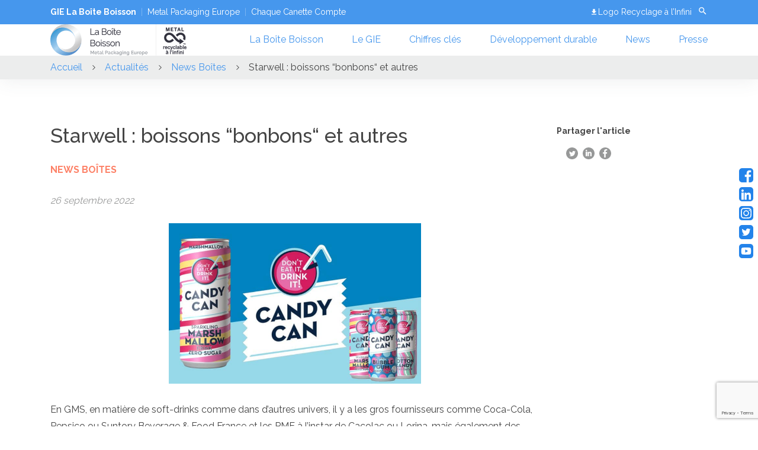

--- FILE ---
content_type: text/html; charset=UTF-8
request_url: https://laboiteboisson.com/articles/starwell-boissons-bonbons-et-autres/
body_size: 20576
content:
<!DOCTYPE html>
<html lang="fr-FR">
<head>
  <meta charset="UTF-8"/>
  <meta http-equiv="X-UA-Compatible" content="IE=edge">
  <meta name="viewport" content="width=device-width, initial-scale=1"/>
  <meta name='robots' content='index, follow, max-image-preview:large, max-snippet:-1, max-video-preview:-1' />

	<!-- This site is optimized with the Yoast SEO plugin v26.7 - https://yoast.com/wordpress/plugins/seo/ -->
	<title>Starwell : boissons “bonbons“ et autres &#8226; GIE La Boîte Boisson</title>
	<meta name="description" content="Découvrez notre actualité Starwell : boissons “bonbons“ et autres &#8226; GIE La Boîte Boisson" />
	<link rel="canonical" href="https://laboiteboisson.com/articles/starwell-boissons-bonbons-et-autres/" />
	<meta property="og:locale" content="fr_FR" />
	<meta property="og:type" content="article" />
	<meta property="og:title" content="Starwell : boissons bonbons et autres" />
	<meta property="og:description" content="Elles apportent de la variété et de l’animation, tout en faisant découvrir de nouveaux types de boissons." />
	<meta property="og:url" content="https://laboiteboisson.com/articles/starwell-boissons-bonbons-et-autres/" />
	<meta property="og:site_name" content="GIE La Boîte Boisson" />
	<meta property="og:image" content="https://laboiteboisson.com/wp-content/uploads/2022/09/2020_02_Candy-Can-UNE.jpg" />
	<meta property="og:image:width" content="1980" />
	<meta property="og:image:height" content="1260" />
	<meta property="og:image:type" content="image/jpeg" />
	<meta name="twitter:card" content="summary_large_image" />
	<meta name="twitter:title" content="Starwell : boissons bonbons et autres" />
	<meta name="twitter:description" content="Elles apportent de la variété et de l’animation, tout en faisant découvrir de nouveaux types de boissons." />
	<meta name="twitter:image" content="https://laboiteboisson.com/wp-content/uploads/2022/09/2020_02_Candy-Can-UNE.jpg" />
	<meta name="twitter:label1" content="Durée de lecture estimée" />
	<meta name="twitter:data1" content="2 minutes" />
	<script type="application/ld+json" class="yoast-schema-graph">{"@context":"https://schema.org","@graph":[{"@type":"WebPage","@id":"https://laboiteboisson.com/articles/starwell-boissons-bonbons-et-autres/","url":"https://laboiteboisson.com/articles/starwell-boissons-bonbons-et-autres/","name":"Starwell : boissons “bonbons“ et autres &#8226; GIE La Boîte Boisson","isPartOf":{"@id":"https://laboiteboisson.com/#website"},"primaryImageOfPage":{"@id":"https://laboiteboisson.com/articles/starwell-boissons-bonbons-et-autres/#primaryimage"},"image":{"@id":"https://laboiteboisson.com/articles/starwell-boissons-bonbons-et-autres/#primaryimage"},"thumbnailUrl":"https://laboiteboisson.com/wp-content/uploads/2022/09/2020_02_Candy-Can-UNE.jpg","datePublished":"2022-09-26T11:11:54+00:00","description":"Découvrez notre actualité Starwell : boissons “bonbons“ et autres &#8226; GIE La Boîte Boisson","breadcrumb":{"@id":"https://laboiteboisson.com/articles/starwell-boissons-bonbons-et-autres/#breadcrumb"},"inLanguage":"fr-FR","potentialAction":[{"@type":"ReadAction","target":["https://laboiteboisson.com/articles/starwell-boissons-bonbons-et-autres/"]}]},{"@type":"ImageObject","inLanguage":"fr-FR","@id":"https://laboiteboisson.com/articles/starwell-boissons-bonbons-et-autres/#primaryimage","url":"https://laboiteboisson.com/wp-content/uploads/2022/09/2020_02_Candy-Can-UNE.jpg","contentUrl":"https://laboiteboisson.com/wp-content/uploads/2022/09/2020_02_Candy-Can-UNE.jpg","width":1980,"height":1260},{"@type":"BreadcrumbList","@id":"https://laboiteboisson.com/articles/starwell-boissons-bonbons-et-autres/#breadcrumb","itemListElement":[{"@type":"ListItem","position":1,"name":"Accueil","item":"https://laboiteboisson.com/"},{"@type":"ListItem","position":2,"name":"Starwell : boissons “bonbons“ et autres"}]},{"@type":"WebSite","@id":"https://laboiteboisson.com/#website","url":"https://laboiteboisson.com/","name":"GIE La Boîte Boisson","description":"L&#039;emballage boisson petit format préféré des Français !","publisher":{"@id":"https://laboiteboisson.com/#organization"},"potentialAction":[{"@type":"SearchAction","target":{"@type":"EntryPoint","urlTemplate":"https://laboiteboisson.com/?s={search_term_string}"},"query-input":{"@type":"PropertyValueSpecification","valueRequired":true,"valueName":"search_term_string"}}],"inLanguage":"fr-FR"},{"@type":"Organization","@id":"https://laboiteboisson.com/#organization","name":"GIE La Boîte Boisson","url":"https://laboiteboisson.com/","logo":{"@type":"ImageObject","inLanguage":"fr-FR","@id":"https://laboiteboisson.com/#/schema/logo/image/","url":"https://laboiteboisson.com/wp-content/uploads/2019/09/logo-bcme-2018.jpg","contentUrl":"https://laboiteboisson.com/wp-content/uploads/2019/09/logo-bcme-2018.jpg","width":600,"height":400,"caption":"GIE La Boîte Boisson"},"image":{"@id":"https://laboiteboisson.com/#/schema/logo/image/"},"sameAs":["https://www.linkedin.com/in/la-boîte-boisson","https://www.youtube.com/channel/UCcOpjHdD2pfNRcwbHh6ZAJA/videos"]}]}</script>
	<!-- / Yoast SEO plugin. -->


<link rel='dns-prefetch' href='//static.addtoany.com' />

<link rel="alternate" type="application/rss+xml" title="GIE La Boîte Boisson &raquo; Flux" href="https://laboiteboisson.com/feed/" />
<link rel="alternate" type="application/rss+xml" title="GIE La Boîte Boisson &raquo; Flux des commentaires" href="https://laboiteboisson.com/comments/feed/" />
<link rel="alternate" title="oEmbed (JSON)" type="application/json+oembed" href="https://laboiteboisson.com/wp-json/oembed/1.0/embed?url=https%3A%2F%2Flaboiteboisson.com%2Farticles%2Fstarwell-boissons-bonbons-et-autres%2F" />
<link rel="alternate" title="oEmbed (XML)" type="text/xml+oembed" href="https://laboiteboisson.com/wp-json/oembed/1.0/embed?url=https%3A%2F%2Flaboiteboisson.com%2Farticles%2Fstarwell-boissons-bonbons-et-autres%2F&#038;format=xml" />
<style id='wp-img-auto-sizes-contain-inline-css' type='text/css'>
img:is([sizes=auto i],[sizes^="auto," i]){contain-intrinsic-size:3000px 1500px}
/*# sourceURL=wp-img-auto-sizes-contain-inline-css */
</style>
<style id='wp-emoji-styles-inline-css' type='text/css'>

	img.wp-smiley, img.emoji {
		display: inline !important;
		border: none !important;
		box-shadow: none !important;
		height: 1em !important;
		width: 1em !important;
		margin: 0 0.07em !important;
		vertical-align: -0.1em !important;
		background: none !important;
		padding: 0 !important;
	}
/*# sourceURL=wp-emoji-styles-inline-css */
</style>
<style id='wp-block-library-inline-css' type='text/css'>
:root{--wp-block-synced-color:#7a00df;--wp-block-synced-color--rgb:122,0,223;--wp-bound-block-color:var(--wp-block-synced-color);--wp-editor-canvas-background:#ddd;--wp-admin-theme-color:#007cba;--wp-admin-theme-color--rgb:0,124,186;--wp-admin-theme-color-darker-10:#006ba1;--wp-admin-theme-color-darker-10--rgb:0,107,160.5;--wp-admin-theme-color-darker-20:#005a87;--wp-admin-theme-color-darker-20--rgb:0,90,135;--wp-admin-border-width-focus:2px}@media (min-resolution:192dpi){:root{--wp-admin-border-width-focus:1.5px}}.wp-element-button{cursor:pointer}:root .has-very-light-gray-background-color{background-color:#eee}:root .has-very-dark-gray-background-color{background-color:#313131}:root .has-very-light-gray-color{color:#eee}:root .has-very-dark-gray-color{color:#313131}:root .has-vivid-green-cyan-to-vivid-cyan-blue-gradient-background{background:linear-gradient(135deg,#00d084,#0693e3)}:root .has-purple-crush-gradient-background{background:linear-gradient(135deg,#34e2e4,#4721fb 50%,#ab1dfe)}:root .has-hazy-dawn-gradient-background{background:linear-gradient(135deg,#faaca8,#dad0ec)}:root .has-subdued-olive-gradient-background{background:linear-gradient(135deg,#fafae1,#67a671)}:root .has-atomic-cream-gradient-background{background:linear-gradient(135deg,#fdd79a,#004a59)}:root .has-nightshade-gradient-background{background:linear-gradient(135deg,#330968,#31cdcf)}:root .has-midnight-gradient-background{background:linear-gradient(135deg,#020381,#2874fc)}:root{--wp--preset--font-size--normal:16px;--wp--preset--font-size--huge:42px}.has-regular-font-size{font-size:1em}.has-larger-font-size{font-size:2.625em}.has-normal-font-size{font-size:var(--wp--preset--font-size--normal)}.has-huge-font-size{font-size:var(--wp--preset--font-size--huge)}.has-text-align-center{text-align:center}.has-text-align-left{text-align:left}.has-text-align-right{text-align:right}.has-fit-text{white-space:nowrap!important}#end-resizable-editor-section{display:none}.aligncenter{clear:both}.items-justified-left{justify-content:flex-start}.items-justified-center{justify-content:center}.items-justified-right{justify-content:flex-end}.items-justified-space-between{justify-content:space-between}.screen-reader-text{border:0;clip-path:inset(50%);height:1px;margin:-1px;overflow:hidden;padding:0;position:absolute;width:1px;word-wrap:normal!important}.screen-reader-text:focus{background-color:#ddd;clip-path:none;color:#444;display:block;font-size:1em;height:auto;left:5px;line-height:normal;padding:15px 23px 14px;text-decoration:none;top:5px;width:auto;z-index:100000}html :where(.has-border-color){border-style:solid}html :where([style*=border-top-color]){border-top-style:solid}html :where([style*=border-right-color]){border-right-style:solid}html :where([style*=border-bottom-color]){border-bottom-style:solid}html :where([style*=border-left-color]){border-left-style:solid}html :where([style*=border-width]){border-style:solid}html :where([style*=border-top-width]){border-top-style:solid}html :where([style*=border-right-width]){border-right-style:solid}html :where([style*=border-bottom-width]){border-bottom-style:solid}html :where([style*=border-left-width]){border-left-style:solid}html :where(img[class*=wp-image-]){height:auto;max-width:100%}:where(figure){margin:0 0 1em}html :where(.is-position-sticky){--wp-admin--admin-bar--position-offset:var(--wp-admin--admin-bar--height,0px)}@media screen and (max-width:600px){html :where(.is-position-sticky){--wp-admin--admin-bar--position-offset:0px}}

/*# sourceURL=wp-block-library-inline-css */
</style><style id='global-styles-inline-css' type='text/css'>
:root{--wp--preset--aspect-ratio--square: 1;--wp--preset--aspect-ratio--4-3: 4/3;--wp--preset--aspect-ratio--3-4: 3/4;--wp--preset--aspect-ratio--3-2: 3/2;--wp--preset--aspect-ratio--2-3: 2/3;--wp--preset--aspect-ratio--16-9: 16/9;--wp--preset--aspect-ratio--9-16: 9/16;--wp--preset--color--black: #000000;--wp--preset--color--cyan-bluish-gray: #abb8c3;--wp--preset--color--white: #ffffff;--wp--preset--color--pale-pink: #f78da7;--wp--preset--color--vivid-red: #cf2e2e;--wp--preset--color--luminous-vivid-orange: #ff6900;--wp--preset--color--luminous-vivid-amber: #fcb900;--wp--preset--color--light-green-cyan: #7bdcb5;--wp--preset--color--vivid-green-cyan: #00d084;--wp--preset--color--pale-cyan-blue: #8ed1fc;--wp--preset--color--vivid-cyan-blue: #0693e3;--wp--preset--color--vivid-purple: #9b51e0;--wp--preset--gradient--vivid-cyan-blue-to-vivid-purple: linear-gradient(135deg,rgb(6,147,227) 0%,rgb(155,81,224) 100%);--wp--preset--gradient--light-green-cyan-to-vivid-green-cyan: linear-gradient(135deg,rgb(122,220,180) 0%,rgb(0,208,130) 100%);--wp--preset--gradient--luminous-vivid-amber-to-luminous-vivid-orange: linear-gradient(135deg,rgb(252,185,0) 0%,rgb(255,105,0) 100%);--wp--preset--gradient--luminous-vivid-orange-to-vivid-red: linear-gradient(135deg,rgb(255,105,0) 0%,rgb(207,46,46) 100%);--wp--preset--gradient--very-light-gray-to-cyan-bluish-gray: linear-gradient(135deg,rgb(238,238,238) 0%,rgb(169,184,195) 100%);--wp--preset--gradient--cool-to-warm-spectrum: linear-gradient(135deg,rgb(74,234,220) 0%,rgb(151,120,209) 20%,rgb(207,42,186) 40%,rgb(238,44,130) 60%,rgb(251,105,98) 80%,rgb(254,248,76) 100%);--wp--preset--gradient--blush-light-purple: linear-gradient(135deg,rgb(255,206,236) 0%,rgb(152,150,240) 100%);--wp--preset--gradient--blush-bordeaux: linear-gradient(135deg,rgb(254,205,165) 0%,rgb(254,45,45) 50%,rgb(107,0,62) 100%);--wp--preset--gradient--luminous-dusk: linear-gradient(135deg,rgb(255,203,112) 0%,rgb(199,81,192) 50%,rgb(65,88,208) 100%);--wp--preset--gradient--pale-ocean: linear-gradient(135deg,rgb(255,245,203) 0%,rgb(182,227,212) 50%,rgb(51,167,181) 100%);--wp--preset--gradient--electric-grass: linear-gradient(135deg,rgb(202,248,128) 0%,rgb(113,206,126) 100%);--wp--preset--gradient--midnight: linear-gradient(135deg,rgb(2,3,129) 0%,rgb(40,116,252) 100%);--wp--preset--font-size--small: 13px;--wp--preset--font-size--medium: 20px;--wp--preset--font-size--large: 36px;--wp--preset--font-size--x-large: 42px;--wp--preset--spacing--20: 0.44rem;--wp--preset--spacing--30: 0.67rem;--wp--preset--spacing--40: 1rem;--wp--preset--spacing--50: 1.5rem;--wp--preset--spacing--60: 2.25rem;--wp--preset--spacing--70: 3.38rem;--wp--preset--spacing--80: 5.06rem;--wp--preset--shadow--natural: 6px 6px 9px rgba(0, 0, 0, 0.2);--wp--preset--shadow--deep: 12px 12px 50px rgba(0, 0, 0, 0.4);--wp--preset--shadow--sharp: 6px 6px 0px rgba(0, 0, 0, 0.2);--wp--preset--shadow--outlined: 6px 6px 0px -3px rgb(255, 255, 255), 6px 6px rgb(0, 0, 0);--wp--preset--shadow--crisp: 6px 6px 0px rgb(0, 0, 0);}:where(.is-layout-flex){gap: 0.5em;}:where(.is-layout-grid){gap: 0.5em;}body .is-layout-flex{display: flex;}.is-layout-flex{flex-wrap: wrap;align-items: center;}.is-layout-flex > :is(*, div){margin: 0;}body .is-layout-grid{display: grid;}.is-layout-grid > :is(*, div){margin: 0;}:where(.wp-block-columns.is-layout-flex){gap: 2em;}:where(.wp-block-columns.is-layout-grid){gap: 2em;}:where(.wp-block-post-template.is-layout-flex){gap: 1.25em;}:where(.wp-block-post-template.is-layout-grid){gap: 1.25em;}.has-black-color{color: var(--wp--preset--color--black) !important;}.has-cyan-bluish-gray-color{color: var(--wp--preset--color--cyan-bluish-gray) !important;}.has-white-color{color: var(--wp--preset--color--white) !important;}.has-pale-pink-color{color: var(--wp--preset--color--pale-pink) !important;}.has-vivid-red-color{color: var(--wp--preset--color--vivid-red) !important;}.has-luminous-vivid-orange-color{color: var(--wp--preset--color--luminous-vivid-orange) !important;}.has-luminous-vivid-amber-color{color: var(--wp--preset--color--luminous-vivid-amber) !important;}.has-light-green-cyan-color{color: var(--wp--preset--color--light-green-cyan) !important;}.has-vivid-green-cyan-color{color: var(--wp--preset--color--vivid-green-cyan) !important;}.has-pale-cyan-blue-color{color: var(--wp--preset--color--pale-cyan-blue) !important;}.has-vivid-cyan-blue-color{color: var(--wp--preset--color--vivid-cyan-blue) !important;}.has-vivid-purple-color{color: var(--wp--preset--color--vivid-purple) !important;}.has-black-background-color{background-color: var(--wp--preset--color--black) !important;}.has-cyan-bluish-gray-background-color{background-color: var(--wp--preset--color--cyan-bluish-gray) !important;}.has-white-background-color{background-color: var(--wp--preset--color--white) !important;}.has-pale-pink-background-color{background-color: var(--wp--preset--color--pale-pink) !important;}.has-vivid-red-background-color{background-color: var(--wp--preset--color--vivid-red) !important;}.has-luminous-vivid-orange-background-color{background-color: var(--wp--preset--color--luminous-vivid-orange) !important;}.has-luminous-vivid-amber-background-color{background-color: var(--wp--preset--color--luminous-vivid-amber) !important;}.has-light-green-cyan-background-color{background-color: var(--wp--preset--color--light-green-cyan) !important;}.has-vivid-green-cyan-background-color{background-color: var(--wp--preset--color--vivid-green-cyan) !important;}.has-pale-cyan-blue-background-color{background-color: var(--wp--preset--color--pale-cyan-blue) !important;}.has-vivid-cyan-blue-background-color{background-color: var(--wp--preset--color--vivid-cyan-blue) !important;}.has-vivid-purple-background-color{background-color: var(--wp--preset--color--vivid-purple) !important;}.has-black-border-color{border-color: var(--wp--preset--color--black) !important;}.has-cyan-bluish-gray-border-color{border-color: var(--wp--preset--color--cyan-bluish-gray) !important;}.has-white-border-color{border-color: var(--wp--preset--color--white) !important;}.has-pale-pink-border-color{border-color: var(--wp--preset--color--pale-pink) !important;}.has-vivid-red-border-color{border-color: var(--wp--preset--color--vivid-red) !important;}.has-luminous-vivid-orange-border-color{border-color: var(--wp--preset--color--luminous-vivid-orange) !important;}.has-luminous-vivid-amber-border-color{border-color: var(--wp--preset--color--luminous-vivid-amber) !important;}.has-light-green-cyan-border-color{border-color: var(--wp--preset--color--light-green-cyan) !important;}.has-vivid-green-cyan-border-color{border-color: var(--wp--preset--color--vivid-green-cyan) !important;}.has-pale-cyan-blue-border-color{border-color: var(--wp--preset--color--pale-cyan-blue) !important;}.has-vivid-cyan-blue-border-color{border-color: var(--wp--preset--color--vivid-cyan-blue) !important;}.has-vivid-purple-border-color{border-color: var(--wp--preset--color--vivid-purple) !important;}.has-vivid-cyan-blue-to-vivid-purple-gradient-background{background: var(--wp--preset--gradient--vivid-cyan-blue-to-vivid-purple) !important;}.has-light-green-cyan-to-vivid-green-cyan-gradient-background{background: var(--wp--preset--gradient--light-green-cyan-to-vivid-green-cyan) !important;}.has-luminous-vivid-amber-to-luminous-vivid-orange-gradient-background{background: var(--wp--preset--gradient--luminous-vivid-amber-to-luminous-vivid-orange) !important;}.has-luminous-vivid-orange-to-vivid-red-gradient-background{background: var(--wp--preset--gradient--luminous-vivid-orange-to-vivid-red) !important;}.has-very-light-gray-to-cyan-bluish-gray-gradient-background{background: var(--wp--preset--gradient--very-light-gray-to-cyan-bluish-gray) !important;}.has-cool-to-warm-spectrum-gradient-background{background: var(--wp--preset--gradient--cool-to-warm-spectrum) !important;}.has-blush-light-purple-gradient-background{background: var(--wp--preset--gradient--blush-light-purple) !important;}.has-blush-bordeaux-gradient-background{background: var(--wp--preset--gradient--blush-bordeaux) !important;}.has-luminous-dusk-gradient-background{background: var(--wp--preset--gradient--luminous-dusk) !important;}.has-pale-ocean-gradient-background{background: var(--wp--preset--gradient--pale-ocean) !important;}.has-electric-grass-gradient-background{background: var(--wp--preset--gradient--electric-grass) !important;}.has-midnight-gradient-background{background: var(--wp--preset--gradient--midnight) !important;}.has-small-font-size{font-size: var(--wp--preset--font-size--small) !important;}.has-medium-font-size{font-size: var(--wp--preset--font-size--medium) !important;}.has-large-font-size{font-size: var(--wp--preset--font-size--large) !important;}.has-x-large-font-size{font-size: var(--wp--preset--font-size--x-large) !important;}
/*# sourceURL=global-styles-inline-css */
</style>

<style id='classic-theme-styles-inline-css' type='text/css'>
/*! This file is auto-generated */
.wp-block-button__link{color:#fff;background-color:#32373c;border-radius:9999px;box-shadow:none;text-decoration:none;padding:calc(.667em + 2px) calc(1.333em + 2px);font-size:1.125em}.wp-block-file__button{background:#32373c;color:#fff;text-decoration:none}
/*# sourceURL=/wp-includes/css/classic-themes.min.css */
</style>
<link data-minify="1" rel='stylesheet' id='esi-plugin-css' href='https://laboiteboisson.com/wp-content/cache/min/1/wp-content/plugins/esi-plugin-1-1-9/public/css/esi-plugin-public.css?ver=1762243480' type='text/css' media='all' />
<link rel='stylesheet' id='cmplz-general-css' href='https://laboiteboisson.com/wp-content/plugins/complianz-gdpr-premium/assets/css/cookieblocker.min.css?ver=1762243255' type='text/css' media='all' />
<link data-minify="1" rel='stylesheet' id='bcme-style-css' href='https://laboiteboisson.com/wp-content/cache/background-css/1/laboiteboisson.com/wp-content/cache/min/1/wp-content/themes/bcme-final-1017/style.css?ver=1762243480&wpr_t=1768827035' type='text/css' media='all' />
<link rel='stylesheet' id='addtoany-css' href='https://laboiteboisson.com/wp-content/plugins/add-to-any/addtoany.min.css?ver=1.16' type='text/css' media='all' />
<script type="text/javascript" id="addtoany-core-js-before">
/* <![CDATA[ */
window.a2a_config=window.a2a_config||{};a2a_config.callbacks=[];a2a_config.overlays=[];a2a_config.templates={};a2a_localize = {
	Share: "Partager",
	Save: "Enregistrer",
	Subscribe: "S'abonner",
	Email: "E-mail",
	Bookmark: "Marque-page",
	ShowAll: "Montrer tout",
	ShowLess: "Montrer moins",
	FindServices: "Trouver des service(s)",
	FindAnyServiceToAddTo: "Trouver instantan&eacute;ment des services &agrave; ajouter &agrave;",
	PoweredBy: "Propuls&eacute; par",
	ShareViaEmail: "Partager par e-mail",
	SubscribeViaEmail: "S’abonner par e-mail",
	BookmarkInYourBrowser: "Ajouter un signet dans votre navigateur",
	BookmarkInstructions: "Appuyez sur Ctrl+D ou \u2318+D pour mettre cette page en signet",
	AddToYourFavorites: "Ajouter &agrave; vos favoris",
	SendFromWebOrProgram: "Envoyer depuis n’importe quelle adresse e-mail ou logiciel e-mail",
	EmailProgram: "Programme d’e-mail",
	More: "Plus&#8230;",
	ThanksForSharing: "Merci de partager !",
	ThanksForFollowing: "Merci de nous suivre !"
};

a2a_config.icon_color="transparent,#454545";

//# sourceURL=addtoany-core-js-before
/* ]]> */
</script>
<script type="text/javascript" defer src="https://static.addtoany.com/menu/page.js" id="addtoany-core-js"></script>
<script type="text/javascript" src="https://laboiteboisson.com/wp-includes/js/jquery/jquery.min.js?ver=3.7.1" id="jquery-core-js"></script>
<script type="text/javascript" src="https://laboiteboisson.com/wp-includes/js/jquery/jquery-migrate.min.js?ver=3.4.1" id="jquery-migrate-js"></script>
<script type="text/javascript" defer src="https://laboiteboisson.com/wp-content/plugins/add-to-any/addtoany.min.js?ver=1.1" id="addtoany-jquery-js"></script>
<script data-minify="1" type="text/javascript" src="https://laboiteboisson.com/wp-content/cache/min/1/wp-content/plugins/esi-plugin-1-1-9/public/js/util.js?ver=1762243480" id="esi-plugin_util-js"></script>
<script data-minify="1" type="text/javascript" src="https://laboiteboisson.com/wp-content/cache/min/1/wp-content/plugins/esi-plugin-1-1-9/public/js/carousel.js?ver=1762243480" id="esi-plugin_carousel-js"></script>
<script data-minify="1" type="text/javascript" src="https://laboiteboisson.com/wp-content/cache/min/1/wp-content/plugins/esi-plugin-1-1-9/public/js/esi-plugin-public.js?ver=1762243480" id="esi-plugin-js"></script>
<link rel="https://api.w.org/" href="https://laboiteboisson.com/wp-json/" /><link rel="alternate" title="JSON" type="application/json" href="https://laboiteboisson.com/wp-json/wp/v2/articles/1118332" /><link rel="EditURI" type="application/rsd+xml" title="RSD" href="https://laboiteboisson.com/xmlrpc.php?rsd" />
<meta name="generator" content="WordPress 6.9" />
<link rel='shortlink' href='https://laboiteboisson.com/?p=1118332' />
			<style>.cmplz-hidden {
					display: none !important;
				}</style><link rel="icon" href="https://laboiteboisson.com/wp-content/uploads/2019/09/logo-MPE_0-150x150.png" sizes="32x32" />
<link rel="icon" href="https://laboiteboisson.com/wp-content/uploads/2019/09/logo-MPE_0.png" sizes="192x192" />
<link rel="apple-touch-icon" href="https://laboiteboisson.com/wp-content/uploads/2019/09/logo-MPE_0.png" />
<meta name="msapplication-TileImage" content="https://laboiteboisson.com/wp-content/uploads/2019/09/logo-MPE_0.png" />
		<style type="text/css" id="wp-custom-css">
			.section-header__bg:before {
	background-image: none!important;
}
.news-block__image:before {
	background-image: none!important;
}
#cmplz-document {
	max-width: 100%!important;
}		</style>
		<noscript><style id="rocket-lazyload-nojs-css">.rll-youtube-player, [data-lazy-src]{display:none !important;}</style></noscript><!-- Matomo -->
<script>
  var _paq = window._paq = window._paq || [];
  /* tracker methods like "setCustomDimension" should be called before "trackPageView" */
  _paq.push(['trackPageView']);
  _paq.push(['enableLinkTracking']);
  (function() {
    var u="//analytics.varjak.fr/";
    _paq.push(['setTrackerUrl', u+'matomo.php']);
    _paq.push(['setSiteId', '1']);
    var d=document, g=d.createElement('script'), s=d.getElementsByTagName('script')[0];
    g.async=true; g.src=u+'matomo.js'; s.parentNode.insertBefore(g,s);
  })();
</script>
<!-- End Matomo Code -->

<style id="wpr-lazyload-bg-container"></style><style id="wpr-lazyload-bg-exclusion"></style>
<noscript>
<style id="wpr-lazyload-bg-nostyle">.anim-block-4{--wpr-bg-6a8cf321-39c4-4b89-affb-b311525c2187: url('https://laboiteboisson.com/wp-content/themes/bcme-final-1017/src/img/globe.png');}.icon-arr-recycling{--wpr-bg-4a34496e-b94f-4b61-bfb2-c5f1f62dc9ef: url('https://laboiteboisson.com/wp-content/themes/bcme-final-1017/src/img/recycling.png');}.icon-arr-energy{--wpr-bg-1f078947-bb73-4ecc-825d-d4c73dd47118: url('https://laboiteboisson.com/wp-content/themes/bcme-final-1017/src/img/energy.png');}.icon-arr-raw{--wpr-bg-2d192c3e-bcd0-4f71-972b-128649fccdb2: url('https://laboiteboisson.com/wp-content/themes/bcme-final-1017/src/img/raw_materials.png');}.icon-arr-co2{--wpr-bg-771cace9-7593-4f7b-a225-ae17772f9206: url('https://laboiteboisson.com/wp-content/themes/bcme-final-1017/src/img/CO2.png');}.icon-modal-zero{--wpr-bg-b14ee212-7642-4ac5-ae8a-33532edb6fe8: url('https://laboiteboisson.com/wp-content/themes/bcme-final-1017/src/img/zero-landfill.png');}.icon-modal-energy{--wpr-bg-0b361a77-a709-484c-a43f-73d955e63d49: url('https://laboiteboisson.com/wp-content/themes/bcme-final-1017/src/img/less-energy.png');}.icon-modal-raw{--wpr-bg-2f142f1a-d47f-43e6-b7ef-6a26423e42ff: url('https://laboiteboisson.com/wp-content/themes/bcme-final-1017/src/img/tons.png');}.icon-spiral{--wpr-bg-283a50e1-8b8e-464e-a065-bf82fc26ab09: url('https://laboiteboisson.com/wp-content/themes/bcme-final-1017/src/img/spiral.png');}.icon-press{--wpr-bg-03131647-67b4-4a86-93ec-6de0a66df732: url('https://laboiteboisson.com/wp-content/themes/bcme-final-1017/src/img/press.png');}.icon-beverage{--wpr-bg-5b020e85-e343-4a87-9a1c-5be96e2c2bb7: url('https://laboiteboisson.com/wp-content/themes/bcme-final-1017/src/img/beverage.png');}.icon-all{--wpr-bg-eed95535-c5ea-4232-8e15-8d01cab342f1: url('https://laboiteboisson.com/wp-content/themes/bcme-final-1017/src/img/all.png');}</style>
</noscript>
<script type="application/javascript">const rocket_pairs = [{"selector":".anim-block-4","style":".anim-block-4{--wpr-bg-6a8cf321-39c4-4b89-affb-b311525c2187: url('https:\/\/laboiteboisson.com\/wp-content\/themes\/bcme-final-1017\/src\/img\/globe.png');}","hash":"6a8cf321-39c4-4b89-affb-b311525c2187","url":"https:\/\/laboiteboisson.com\/wp-content\/themes\/bcme-final-1017\/src\/img\/globe.png"},{"selector":".icon-arr-recycling","style":".icon-arr-recycling{--wpr-bg-4a34496e-b94f-4b61-bfb2-c5f1f62dc9ef: url('https:\/\/laboiteboisson.com\/wp-content\/themes\/bcme-final-1017\/src\/img\/recycling.png');}","hash":"4a34496e-b94f-4b61-bfb2-c5f1f62dc9ef","url":"https:\/\/laboiteboisson.com\/wp-content\/themes\/bcme-final-1017\/src\/img\/recycling.png"},{"selector":".icon-arr-energy","style":".icon-arr-energy{--wpr-bg-1f078947-bb73-4ecc-825d-d4c73dd47118: url('https:\/\/laboiteboisson.com\/wp-content\/themes\/bcme-final-1017\/src\/img\/energy.png');}","hash":"1f078947-bb73-4ecc-825d-d4c73dd47118","url":"https:\/\/laboiteboisson.com\/wp-content\/themes\/bcme-final-1017\/src\/img\/energy.png"},{"selector":".icon-arr-raw","style":".icon-arr-raw{--wpr-bg-2d192c3e-bcd0-4f71-972b-128649fccdb2: url('https:\/\/laboiteboisson.com\/wp-content\/themes\/bcme-final-1017\/src\/img\/raw_materials.png');}","hash":"2d192c3e-bcd0-4f71-972b-128649fccdb2","url":"https:\/\/laboiteboisson.com\/wp-content\/themes\/bcme-final-1017\/src\/img\/raw_materials.png"},{"selector":".icon-arr-co2","style":".icon-arr-co2{--wpr-bg-771cace9-7593-4f7b-a225-ae17772f9206: url('https:\/\/laboiteboisson.com\/wp-content\/themes\/bcme-final-1017\/src\/img\/CO2.png');}","hash":"771cace9-7593-4f7b-a225-ae17772f9206","url":"https:\/\/laboiteboisson.com\/wp-content\/themes\/bcme-final-1017\/src\/img\/CO2.png"},{"selector":".icon-modal-zero","style":".icon-modal-zero{--wpr-bg-b14ee212-7642-4ac5-ae8a-33532edb6fe8: url('https:\/\/laboiteboisson.com\/wp-content\/themes\/bcme-final-1017\/src\/img\/zero-landfill.png');}","hash":"b14ee212-7642-4ac5-ae8a-33532edb6fe8","url":"https:\/\/laboiteboisson.com\/wp-content\/themes\/bcme-final-1017\/src\/img\/zero-landfill.png"},{"selector":".icon-modal-energy","style":".icon-modal-energy{--wpr-bg-0b361a77-a709-484c-a43f-73d955e63d49: url('https:\/\/laboiteboisson.com\/wp-content\/themes\/bcme-final-1017\/src\/img\/less-energy.png');}","hash":"0b361a77-a709-484c-a43f-73d955e63d49","url":"https:\/\/laboiteboisson.com\/wp-content\/themes\/bcme-final-1017\/src\/img\/less-energy.png"},{"selector":".icon-modal-raw","style":".icon-modal-raw{--wpr-bg-2f142f1a-d47f-43e6-b7ef-6a26423e42ff: url('https:\/\/laboiteboisson.com\/wp-content\/themes\/bcme-final-1017\/src\/img\/tons.png');}","hash":"2f142f1a-d47f-43e6-b7ef-6a26423e42ff","url":"https:\/\/laboiteboisson.com\/wp-content\/themes\/bcme-final-1017\/src\/img\/tons.png"},{"selector":".icon-spiral","style":".icon-spiral{--wpr-bg-283a50e1-8b8e-464e-a065-bf82fc26ab09: url('https:\/\/laboiteboisson.com\/wp-content\/themes\/bcme-final-1017\/src\/img\/spiral.png');}","hash":"283a50e1-8b8e-464e-a065-bf82fc26ab09","url":"https:\/\/laboiteboisson.com\/wp-content\/themes\/bcme-final-1017\/src\/img\/spiral.png"},{"selector":".icon-press","style":".icon-press{--wpr-bg-03131647-67b4-4a86-93ec-6de0a66df732: url('https:\/\/laboiteboisson.com\/wp-content\/themes\/bcme-final-1017\/src\/img\/press.png');}","hash":"03131647-67b4-4a86-93ec-6de0a66df732","url":"https:\/\/laboiteboisson.com\/wp-content\/themes\/bcme-final-1017\/src\/img\/press.png"},{"selector":".icon-beverage","style":".icon-beverage{--wpr-bg-5b020e85-e343-4a87-9a1c-5be96e2c2bb7: url('https:\/\/laboiteboisson.com\/wp-content\/themes\/bcme-final-1017\/src\/img\/beverage.png');}","hash":"5b020e85-e343-4a87-9a1c-5be96e2c2bb7","url":"https:\/\/laboiteboisson.com\/wp-content\/themes\/bcme-final-1017\/src\/img\/beverage.png"},{"selector":".icon-all","style":".icon-all{--wpr-bg-eed95535-c5ea-4232-8e15-8d01cab342f1: url('https:\/\/laboiteboisson.com\/wp-content\/themes\/bcme-final-1017\/src\/img\/all.png');}","hash":"eed95535-c5ea-4232-8e15-8d01cab342f1","url":"https:\/\/laboiteboisson.com\/wp-content\/themes\/bcme-final-1017\/src\/img\/all.png"}]; const rocket_excluded_pairs = [];</script><meta name="generator" content="WP Rocket 3.20.2" data-wpr-features="wpr_lazyload_css_bg_img wpr_minify_js wpr_lazyload_images wpr_minify_css wpr_preload_links wpr_host_fonts_locally wpr_desktop" /></head>
<body data-rsssl=1 data-cmplz=2 class="wp-singular articles-template-default single single-articles postid-1118332 wp-theme-bcme-final-1017">
<div data-rocket-location-hash="46b5ec384d1573651fcf9e2729907712" class="wrapper">
  <header data-rocket-location-hash="f8cce385f856387c1ed9c821174ae08b" class="header js-header ">
	<div data-rocket-location-hash="c555224bb418c960d1c079435b119f0c" class="header__top-line">
	  <div data-rocket-location-hash="04b24f2a01e05ca636ff58e62299aa1e" class="container">
		<div data-rocket-location-hash="cdce1622eeabff65b6164cd45e2500e1">
          <nav class="menu-first-top-menu-container"><ul id="menu-first-top-menu" class="header-first-menu"><li id="menu-item-341" class="menu-item menu-item-type-custom menu-item-object-custom menu-item-341"><a>GIE La Boîte Boisson</a></li>
<li id="menu-item-342" class="menu-item menu-item-type-custom menu-item-object-custom menu-item-342"><a target="_blank" href="https://www.metalpackagingeurope.org">Metal Packaging Europe</a></li>
<li id="menu-item-343" class="menu-item menu-item-type-custom menu-item-object-custom menu-item-343"><a target="_blank" href="https://everycancounts.eu/fr/">Chaque Canette Compte</a></li>
</ul></nav>		</div>
		<div class="d-flex align-items-center flex-wrap">
          <nav class="menu-second-top-menu-container"><ul id="menu-second-top-menu" class="header-second-menu"><li id="menu-item-344" class="menu-item menu-item-type-custom menu-item-object-custom menu-item-344"><a target="_blank" href="https://www.metalpackagingeurope.org/recyclesmark">Logo Recyclage à l&rsquo;Infini</a></li>
</ul></nav>          <div class="dropdown header-search-box">
  <button class="header-search-box__btn" type="button" id="dropdownMenuButton" data-toggle="dropdown"
          aria-haspopup="true" aria-expanded="false">
  </button>
  <div class="dropdown-menu header-search-box__menu" aria-labelledby="dropdownMenuButton">
    <form role="search" method="get" class="search-form" action="https://laboiteboisson.com/"><input
        type="search" id="" class="header-search-box__field" placeholder="Search"
        value="" name="s"/>
      <button type="submit" hidden>Search</button>
    </form>
  </div>
</div>		</div>
	  </div>
	</div>
	<div data-rocket-location-hash="6e74cc11d7239f1f56a30dc9d3a0cce7" class="header__line">
	  <div data-rocket-location-hash="1ded919732da144e02a015d2156ecef5" class="container">
		<div class="header-logo">
		  <div class="header-logo__image">
			<a class="header-logo__link" href="https://laboiteboisson.com">
                                      				<img class="header-logo__img_white"
					 src="data:image/svg+xml,%3Csvg%20xmlns='http://www.w3.org/2000/svg'%20viewBox='0%200%200%200'%3E%3C/svg%3E"
					 alt=""
			 data-lazy-src="https://laboiteboisson.com/wp-content/uploads/2021/03/logo-white-1.png"	><noscript><img class="header-logo__img_white"
					 src="https://laboiteboisson.com/wp-content/uploads/2021/03/logo-white-1.png"
					 alt=""
				></noscript>
                            				<img class="header-logo__img_dark"
					 src="data:image/svg+xml,%3Csvg%20xmlns='http://www.w3.org/2000/svg'%20viewBox='0%200%200%200'%3E%3C/svg%3E"
					 alt=""
			 data-lazy-src="https://laboiteboisson.com/wp-content/uploads/2021/03/logo-bcme-header@2x.png"	><noscript><img class="header-logo__img_dark"
					 src="https://laboiteboisson.com/wp-content/uploads/2021/03/logo-bcme-header@2x.png"
					 alt=""
				></noscript>
                          			</a>
		  </div>
		</div>
		<button class="header__toggler collapsed d-lg-none" data-toggle="collapse" data-target="#menuToggle"
				aria-controls="menuToggle" aria-expanded="false" aria-label="Toggle Menu">menu
		</button>
		<div class="header__menu collapse d-lg-block" id="menuToggle">
          <nav class="menu-menu-container"><ul id="menu-menu" class="menu"><li id="menu-item-9418" class="menu-item menu-item-type-post_type menu-item-object-page menu-item-9418"><a href="https://laboiteboisson.com/la-boite-boisson/">La Boîte Boisson</a></li>
<li id="menu-item-346" class="menu-item menu-item-type-post_type menu-item-object-page menu-item-346"><a href="https://laboiteboisson.com/qui-sommes-nous/">Le GIE</a></li>
<li id="menu-item-10783" class="menu-item menu-item-type-post_type menu-item-object-page menu-item-10783"><a href="https://laboiteboisson.com/chiffres-cles-2/">Chiffres clés</a></li>
<li id="menu-item-347" class="menu-item menu-item-type-post_type menu-item-object-page menu-item-347"><a href="https://laboiteboisson.com/developpement-durable/">Développement durable</a></li>
<li id="menu-item-348" class="menu-item menu-item-type-taxonomy menu-item-object-category current-articles-ancestor menu-item-348"><a href="https://laboiteboisson.com/category/articles/">News</a></li>
<li id="menu-item-8186" class="menu-item menu-item-type-custom menu-item-object-custom menu-item-8186"><a href="/category/press/communiques-et-dossiers-de-presse/">Presse</a></li>
</ul></nav>            <div data-rocket-location-hash="80b7390ee7f0af0394ed72e32462b5d9" class="social-buttons">
    	  <a
		href="https://www.facebook.com/ChaqueCanetteCompte"
		target="_blank"
		class="icon icon-social icon-social-facebook"
		aria-label="facebook"
	  ></a>
    	  <a
		href="https://www.linkedin.com/in/la-boîte-boisson/"
		target="_blank"
		class="icon icon-social icon-social-linkedin"
		aria-label="linkedin"
	  ></a>
    	  <a
		href="https://www.instagram.com/ChaqueCanetteCompte/"
		target="_blank"
		class="icon icon-social icon-social-instagram"
		aria-label="instagram"
	  ></a>
    	  <a
		href="https://twitter.com/chaquecanette"
		target="_blank"
		class="icon icon-social icon-social-twitter"
		aria-label="twitter"
	  ></a>
    	  <a
		href="https://www.youtube.com/channel/UCnMfkuSF19TQ8-ffhB-uu9w"
		target="_blank"
		class="icon icon-social icon-social-youtube"
		aria-label="youtube"
	  ></a>
      </div>
		</div>
	  </div>
	</div>

        	  <div data-rocket-location-hash="e2baad8f34ea5b894f6a95adb9d1ca64" class="header__sub-bread">
		<div class="container">
          <div class="breadcrumbs" itemscope itemtype="http://schema.org/BreadcrumbList"><span itemprop="itemListElement" itemscope itemtype="http://schema.org/ListItem"><a class="breadcrumbs__link" href="https://laboiteboisson.com/" itemprop="item"><span itemprop="name">Accueil</span></a><meta itemprop="position" content="1" /></span><span class="breadcrumbs__separator"></span><span itemprop="itemListElement" itemscope itemtype="http://schema.org/ListItem"><a class="breadcrumbs__link" href="https://laboiteboisson.com/category/articles/" itemprop="item"><span itemprop="name">Actualités</span></a><meta itemprop="position" content="2" /></span><span class="breadcrumbs__separator"></span><span itemprop="itemListElement" itemscope itemtype="http://schema.org/ListItem"><a class="breadcrumbs__link" href="https://laboiteboisson.com/category/articles/news-boites/" itemprop="item"><span itemprop="name">News Boîtes</span></a><meta itemprop="position" content="3" /></span><span class="breadcrumbs__separator"></span><span class="breadcrumbs__current">Starwell : boissons “bonbons“ et autres</span></div><!-- .breadcrumbs -->		</div>
	  </div>
    
  </header>
  <main data-rocket-location-hash="f72f550967d61f402d4e59a6a4ffb422">

<!-- <section class="section-header">
	<div class="section-header__bg">
					<img width="1980" height="1260" src="data:image/svg+xml,%3Csvg%20xmlns='http://www.w3.org/2000/svg'%20viewBox='0%200%201980%201260'%3E%3C/svg%3E" class="attachment-post-thumbnail size-post-thumbnail wp-post-image" alt="" decoding="async" fetchpriority="high" data-lazy-srcset="https://laboiteboisson.com/wp-content/uploads/2022/09/2020_02_Candy-Can-UNE.jpg 1980w, https://laboiteboisson.com/wp-content/uploads/2022/09/2020_02_Candy-Can-UNE-300x191.jpg 300w, https://laboiteboisson.com/wp-content/uploads/2022/09/2020_02_Candy-Can-UNE-1024x652.jpg 1024w, https://laboiteboisson.com/wp-content/uploads/2022/09/2020_02_Candy-Can-UNE-768x489.jpg 768w, https://laboiteboisson.com/wp-content/uploads/2022/09/2020_02_Candy-Can-UNE-1536x977.jpg 1536w" data-lazy-sizes="(max-width: 1980px) 100vw, 1980px" data-lazy-src="https://laboiteboisson.com/wp-content/uploads/2022/09/2020_02_Candy-Can-UNE.jpg" /><noscript><img width="1980" height="1260" src="https://laboiteboisson.com/wp-content/uploads/2022/09/2020_02_Candy-Can-UNE.jpg" class="attachment-post-thumbnail size-post-thumbnail wp-post-image" alt="" decoding="async" fetchpriority="high" srcset="https://laboiteboisson.com/wp-content/uploads/2022/09/2020_02_Candy-Can-UNE.jpg 1980w, https://laboiteboisson.com/wp-content/uploads/2022/09/2020_02_Candy-Can-UNE-300x191.jpg 300w, https://laboiteboisson.com/wp-content/uploads/2022/09/2020_02_Candy-Can-UNE-1024x652.jpg 1024w, https://laboiteboisson.com/wp-content/uploads/2022/09/2020_02_Candy-Can-UNE-768x489.jpg 768w, https://laboiteboisson.com/wp-content/uploads/2022/09/2020_02_Candy-Can-UNE-1536x977.jpg 1536w" sizes="(max-width: 1980px) 100vw, 1980px" /></noscript>			</div>
</section> -->
<section data-rocket-location-hash="cb38cef8ce8e94eab1d8d752c03bdaae" class="section-single">
	<div class="container">
		<div class="row">
			<div class="col-md-9">
				<h1 class="mb-4">Starwell : boissons “bonbons“ et autres</h1>
				<div class="h-category mb-4">News Boîtes</div>
				<div class="text-muted mb-4 font-italic">26 septembre 2022</div>
				<div data-rocket-location-hash="e84cd5891b7c31b893b00168cf9e4a2a">
					<p style="text-align: center;"><img decoding="async" class="alignnone wp-image-1118333" src="data:image/svg+xml,%3Csvg%20xmlns='http://www.w3.org/2000/svg'%20viewBox='0%200%20426%20271'%3E%3C/svg%3E" alt="" width="426" height="271" data-lazy-srcset="https://laboiteboisson.com/wp-content/uploads/2022/09/2020_02_Candy-Can-UNE.jpg 1980w, https://laboiteboisson.com/wp-content/uploads/2022/09/2020_02_Candy-Can-UNE-300x191.jpg 300w, https://laboiteboisson.com/wp-content/uploads/2022/09/2020_02_Candy-Can-UNE-1024x652.jpg 1024w, https://laboiteboisson.com/wp-content/uploads/2022/09/2020_02_Candy-Can-UNE-768x489.jpg 768w, https://laboiteboisson.com/wp-content/uploads/2022/09/2020_02_Candy-Can-UNE-1536x977.jpg 1536w" data-lazy-sizes="(max-width: 426px) 100vw, 426px" data-lazy-src="https://laboiteboisson.com/wp-content/uploads/2022/09/2020_02_Candy-Can-UNE.jpg" /><noscript><img decoding="async" class="alignnone wp-image-1118333" src="https://laboiteboisson.com/wp-content/uploads/2022/09/2020_02_Candy-Can-UNE.jpg" alt="" width="426" height="271" srcset="https://laboiteboisson.com/wp-content/uploads/2022/09/2020_02_Candy-Can-UNE.jpg 1980w, https://laboiteboisson.com/wp-content/uploads/2022/09/2020_02_Candy-Can-UNE-300x191.jpg 300w, https://laboiteboisson.com/wp-content/uploads/2022/09/2020_02_Candy-Can-UNE-1024x652.jpg 1024w, https://laboiteboisson.com/wp-content/uploads/2022/09/2020_02_Candy-Can-UNE-768x489.jpg 768w, https://laboiteboisson.com/wp-content/uploads/2022/09/2020_02_Candy-Can-UNE-1536x977.jpg 1536w" sizes="(max-width: 426px) 100vw, 426px" /></noscript></p>
<p>En GMS, en matière de soft-drinks comme dans d’autres univers, il y a les gros fournisseurs comme Coca-Cola, Pepsico ou Suntory Beverage &amp; Food France et les PME à l’instar de Cacolac ou Lorina, mais également des distributeurs dont l’offre diversifiée de petites marques, françaises ou étrangères, joue un rôle non négligeable. En effet, elles apportent de la variété et de l’animation, tout en faisant découvrir de nouveaux types de boissons. Tel est le cas de Starwell. Dans son portefeuille de produits allant de l’épicerie salée à la pâtisserie en passant par l’épicerie sucrée et la nutrition sportive, on compte quelques boissons de plus en plus présentes sur les tablettes des magasins.</p>
<ul>
<li>Dans le conditionnement canette, Starwell propose ainsi la marque Chupa Chups. Des boissons pétillantes en boîtes slim 25 cl reprenant les arômes phares des célèbres sucettes : lait-fraise, lait-melon, lait-framboise, mangue et raisin.</li>
</ul>
<p style="text-align: center;"><img decoding="async" class="wp-image-1118334 aligncenter" src="data:image/svg+xml,%3Csvg%20xmlns='http://www.w3.org/2000/svg'%20viewBox='0%200%20351%20351'%3E%3C/svg%3E" alt="" width="351" height="351" data-lazy-srcset="https://laboiteboisson.com/wp-content/uploads/2022/09/chupa1.jpg 1920w, https://laboiteboisson.com/wp-content/uploads/2022/09/chupa1-300x300.jpg 300w, https://laboiteboisson.com/wp-content/uploads/2022/09/chupa1-1024x1024.jpg 1024w, https://laboiteboisson.com/wp-content/uploads/2022/09/chupa1-150x150.jpg 150w, https://laboiteboisson.com/wp-content/uploads/2022/09/chupa1-768x768.jpg 768w, https://laboiteboisson.com/wp-content/uploads/2022/09/chupa1-1536x1536.jpg 1536w" data-lazy-sizes="(max-width: 351px) 100vw, 351px" data-lazy-src="https://laboiteboisson.com/wp-content/uploads/2022/09/chupa1.jpg" /><noscript><img decoding="async" class="wp-image-1118334 aligncenter" src="https://laboiteboisson.com/wp-content/uploads/2022/09/chupa1.jpg" alt="" width="351" height="351" srcset="https://laboiteboisson.com/wp-content/uploads/2022/09/chupa1.jpg 1920w, https://laboiteboisson.com/wp-content/uploads/2022/09/chupa1-300x300.jpg 300w, https://laboiteboisson.com/wp-content/uploads/2022/09/chupa1-1024x1024.jpg 1024w, https://laboiteboisson.com/wp-content/uploads/2022/09/chupa1-150x150.jpg 150w, https://laboiteboisson.com/wp-content/uploads/2022/09/chupa1-768x768.jpg 768w, https://laboiteboisson.com/wp-content/uploads/2022/09/chupa1-1536x1536.jpg 1536w" sizes="(max-width: 351px) 100vw, 351px" /></noscript></p>
<ul>
<li>Sur le même principe du “bonbon à boire“, la marque Candy Can décline dans des boîtes slim 33 cl très colorées 5 parfums phare de la confiserie : Bubble gum, Barbe à Papa, Marshmallow, Rocket Ice Lolly et Birthday Cake</li>
</ul>
<p style="text-align: center;"><img decoding="async" class="alignnone  wp-image-1118335" src="data:image/svg+xml,%3Csvg%20xmlns='http://www.w3.org/2000/svg'%20viewBox='0%200%20357%20357'%3E%3C/svg%3E" alt="" width="357" height="357" data-lazy-srcset="https://laboiteboisson.com/wp-content/uploads/2022/09/2020_02_Candy-Can-gamme-33.jpg 1920w, https://laboiteboisson.com/wp-content/uploads/2022/09/2020_02_Candy-Can-gamme-33-300x300.jpg 300w, https://laboiteboisson.com/wp-content/uploads/2022/09/2020_02_Candy-Can-gamme-33-1024x1024.jpg 1024w, https://laboiteboisson.com/wp-content/uploads/2022/09/2020_02_Candy-Can-gamme-33-150x150.jpg 150w, https://laboiteboisson.com/wp-content/uploads/2022/09/2020_02_Candy-Can-gamme-33-768x768.jpg 768w, https://laboiteboisson.com/wp-content/uploads/2022/09/2020_02_Candy-Can-gamme-33-1536x1536.jpg 1536w" data-lazy-sizes="(max-width: 357px) 100vw, 357px" data-lazy-src="https://laboiteboisson.com/wp-content/uploads/2022/09/2020_02_Candy-Can-gamme-33.jpg" /><noscript><img decoding="async" class="alignnone  wp-image-1118335" src="https://laboiteboisson.com/wp-content/uploads/2022/09/2020_02_Candy-Can-gamme-33.jpg" alt="" width="357" height="357" srcset="https://laboiteboisson.com/wp-content/uploads/2022/09/2020_02_Candy-Can-gamme-33.jpg 1920w, https://laboiteboisson.com/wp-content/uploads/2022/09/2020_02_Candy-Can-gamme-33-300x300.jpg 300w, https://laboiteboisson.com/wp-content/uploads/2022/09/2020_02_Candy-Can-gamme-33-1024x1024.jpg 1024w, https://laboiteboisson.com/wp-content/uploads/2022/09/2020_02_Candy-Can-gamme-33-150x150.jpg 150w, https://laboiteboisson.com/wp-content/uploads/2022/09/2020_02_Candy-Can-gamme-33-768x768.jpg 768w, https://laboiteboisson.com/wp-content/uploads/2022/09/2020_02_Candy-Can-gamme-33-1536x1536.jpg 1536w" sizes="(max-width: 357px) 100vw, 357px" /></noscript></p>
<ul>
<li>Avec Charlie’s, Starwell entend satisfaire les amateurs de boissons bio, pétillantes, naturelles et rafraîchissantes. Des recettes à base de fruits, moins sucrées que la moyenne (sans édulcorants) : citron, framboise-citron vert, fruit de la passion et pamplemousse.</li>
</ul>
<p style="text-align: center;"><img decoding="async" class="alignnone wp-image-1118336" src="data:image/svg+xml,%3Csvg%20xmlns='http://www.w3.org/2000/svg'%20viewBox='0%200%20351%20351'%3E%3C/svg%3E" alt="" width="351" height="351" data-lazy-srcset="https://laboiteboisson.com/wp-content/uploads/2022/09/2020_02_86-charlie-bio.jpg 1920w, https://laboiteboisson.com/wp-content/uploads/2022/09/2020_02_86-charlie-bio-300x300.jpg 300w, https://laboiteboisson.com/wp-content/uploads/2022/09/2020_02_86-charlie-bio-1024x1024.jpg 1024w, https://laboiteboisson.com/wp-content/uploads/2022/09/2020_02_86-charlie-bio-150x150.jpg 150w, https://laboiteboisson.com/wp-content/uploads/2022/09/2020_02_86-charlie-bio-768x768.jpg 768w, https://laboiteboisson.com/wp-content/uploads/2022/09/2020_02_86-charlie-bio-1536x1536.jpg 1536w" data-lazy-sizes="(max-width: 351px) 100vw, 351px" data-lazy-src="https://laboiteboisson.com/wp-content/uploads/2022/09/2020_02_86-charlie-bio.jpg" /><noscript><img decoding="async" class="alignnone wp-image-1118336" src="https://laboiteboisson.com/wp-content/uploads/2022/09/2020_02_86-charlie-bio.jpg" alt="" width="351" height="351" srcset="https://laboiteboisson.com/wp-content/uploads/2022/09/2020_02_86-charlie-bio.jpg 1920w, https://laboiteboisson.com/wp-content/uploads/2022/09/2020_02_86-charlie-bio-300x300.jpg 300w, https://laboiteboisson.com/wp-content/uploads/2022/09/2020_02_86-charlie-bio-1024x1024.jpg 1024w, https://laboiteboisson.com/wp-content/uploads/2022/09/2020_02_86-charlie-bio-150x150.jpg 150w, https://laboiteboisson.com/wp-content/uploads/2022/09/2020_02_86-charlie-bio-768x768.jpg 768w, https://laboiteboisson.com/wp-content/uploads/2022/09/2020_02_86-charlie-bio-1536x1536.jpg 1536w" sizes="(max-width: 351px) 100vw, 351px" /></noscript></p>
<ul>
<li>Dans une même tendance de naturalité (mais non bio), la marque anglaise Cawston Press se fait fort de proposer des boissons pétillantes à base de purs jus de fruits pressés. Avec une faible teneur en sucre (31 % de moins qu’un soda classique) et une teneur calorique de 90 cals/canette, la marque décline 5 recettes conditionnés en boîte 33 cl standard : pomme, pomme-gingembre, rhubarbe, fleur de sureau et orange.</li>
</ul>
<p style="text-align: center;"><img decoding="async" class="alignnone wp-image-1118337" src="data:image/svg+xml,%3Csvg%20xmlns='http://www.w3.org/2000/svg'%20viewBox='0%200%20351%20351'%3E%3C/svg%3E" alt="" width="351" height="351" data-lazy-srcset="https://laboiteboisson.com/wp-content/uploads/2022/09/Cawston-press.jpg 1920w, https://laboiteboisson.com/wp-content/uploads/2022/09/Cawston-press-300x300.jpg 300w, https://laboiteboisson.com/wp-content/uploads/2022/09/Cawston-press-1024x1024.jpg 1024w, https://laboiteboisson.com/wp-content/uploads/2022/09/Cawston-press-150x150.jpg 150w, https://laboiteboisson.com/wp-content/uploads/2022/09/Cawston-press-768x768.jpg 768w, https://laboiteboisson.com/wp-content/uploads/2022/09/Cawston-press-1536x1536.jpg 1536w" data-lazy-sizes="(max-width: 351px) 100vw, 351px" data-lazy-src="https://laboiteboisson.com/wp-content/uploads/2022/09/Cawston-press.jpg" /><noscript><img decoding="async" class="alignnone wp-image-1118337" src="https://laboiteboisson.com/wp-content/uploads/2022/09/Cawston-press.jpg" alt="" width="351" height="351" srcset="https://laboiteboisson.com/wp-content/uploads/2022/09/Cawston-press.jpg 1920w, https://laboiteboisson.com/wp-content/uploads/2022/09/Cawston-press-300x300.jpg 300w, https://laboiteboisson.com/wp-content/uploads/2022/09/Cawston-press-1024x1024.jpg 1024w, https://laboiteboisson.com/wp-content/uploads/2022/09/Cawston-press-150x150.jpg 150w, https://laboiteboisson.com/wp-content/uploads/2022/09/Cawston-press-768x768.jpg 768w, https://laboiteboisson.com/wp-content/uploads/2022/09/Cawston-press-1536x1536.jpg 1536w" sizes="(max-width: 351px) 100vw, 351px" /></noscript></p>
<ul>
<li>Enfin, Starwell distribue la marque française d’energy drinks Heroic Plus. Créée par Lassana Diarra, joueur professionnel de football, elle se targue d’être la première boisson énergisante à base de sucre de canne bio et de caféine d’origine naturelle, fabriquée en France. Sa liste d’ingrédients volontairement courte ne comporte ni taurine, ni édulcorant. Dans le format classique du marché, slim 25 cl, Heroic Plus décline deux recettes : regular et fruits rouges.</li>
</ul>
<p style="text-align: center;"><img decoding="async" class="alignnone wp-image-1118338" src="data:image/svg+xml,%3Csvg%20xmlns='http://www.w3.org/2000/svg'%20viewBox='0%200%20351%20351'%3E%3C/svg%3E" alt="" width="351" height="351" data-lazy-srcset="https://laboiteboisson.com/wp-content/uploads/2022/09/Heroic-Plus-Boisson-sport-Boisson-recuperation-Boisson-energisante.jpg 1920w, https://laboiteboisson.com/wp-content/uploads/2022/09/Heroic-Plus-Boisson-sport-Boisson-recuperation-Boisson-energisante-300x300.jpg 300w, https://laboiteboisson.com/wp-content/uploads/2022/09/Heroic-Plus-Boisson-sport-Boisson-recuperation-Boisson-energisante-1024x1024.jpg 1024w, https://laboiteboisson.com/wp-content/uploads/2022/09/Heroic-Plus-Boisson-sport-Boisson-recuperation-Boisson-energisante-150x150.jpg 150w, https://laboiteboisson.com/wp-content/uploads/2022/09/Heroic-Plus-Boisson-sport-Boisson-recuperation-Boisson-energisante-768x768.jpg 768w, https://laboiteboisson.com/wp-content/uploads/2022/09/Heroic-Plus-Boisson-sport-Boisson-recuperation-Boisson-energisante-1536x1536.jpg 1536w" data-lazy-sizes="(max-width: 351px) 100vw, 351px" data-lazy-src="https://laboiteboisson.com/wp-content/uploads/2022/09/Heroic-Plus-Boisson-sport-Boisson-recuperation-Boisson-energisante.jpg" /><noscript><img decoding="async" class="alignnone wp-image-1118338" src="https://laboiteboisson.com/wp-content/uploads/2022/09/Heroic-Plus-Boisson-sport-Boisson-recuperation-Boisson-energisante.jpg" alt="" width="351" height="351" srcset="https://laboiteboisson.com/wp-content/uploads/2022/09/Heroic-Plus-Boisson-sport-Boisson-recuperation-Boisson-energisante.jpg 1920w, https://laboiteboisson.com/wp-content/uploads/2022/09/Heroic-Plus-Boisson-sport-Boisson-recuperation-Boisson-energisante-300x300.jpg 300w, https://laboiteboisson.com/wp-content/uploads/2022/09/Heroic-Plus-Boisson-sport-Boisson-recuperation-Boisson-energisante-1024x1024.jpg 1024w, https://laboiteboisson.com/wp-content/uploads/2022/09/Heroic-Plus-Boisson-sport-Boisson-recuperation-Boisson-energisante-150x150.jpg 150w, https://laboiteboisson.com/wp-content/uploads/2022/09/Heroic-Plus-Boisson-sport-Boisson-recuperation-Boisson-energisante-768x768.jpg 768w, https://laboiteboisson.com/wp-content/uploads/2022/09/Heroic-Plus-Boisson-sport-Boisson-recuperation-Boisson-energisante-1536x1536.jpg 1536w" sizes="(max-width: 351px) 100vw, 351px" /></noscript></p>
<p><strong> </strong></p>
				</div>
			</div>
			<div class="col-md-3">
				<div class="share-block">
					<div class="share-block__title" style="font-size: 14px;font-weight: 600;margin-bottom: 1rem;">Partager l'article</div>
				  	<div class="blog-block__socials" style="margin-left: 1rem;">
						<a
						  href="#"
						  target="_blank"
						  class="icon icon-twitter js-share-twitter"
						  data-title="Starwell : boissons “bonbons“ et autres"
						  data-url="https://laboiteboisson.com/articles/starwell-boissons-bonbons-et-autres/"
						></a>
						<a
						  href="#"
						  target="_blank"
						  class="icon icon-linkedin js-share-linkedin"
						  data-title="Starwell : boissons “bonbons“ et autres"
						  data-url="https://laboiteboisson.com/articles/starwell-boissons-bonbons-et-autres/"
						></a>
						<a
						  href="#"
						  target="_blank"
						  class="icon icon-facebook js-share-facebook"
						  data-url="https://laboiteboisson.com/articles/starwell-boissons-bonbons-et-autres/"
						></a>
					</div>
					<!-- <div class="a2a_kit a2a_kit_size_20 addtoany_list"><a class="a2a_button_facebook" href="https://www.addtoany.com/add_to/facebook?linkurl=https%3A%2F%2Flaboiteboisson.com%2Farticles%2Fstarwell-boissons-bonbons-et-autres%2F&amp;linkname=Starwell%20%3A%20boissons%20%E2%80%9Cbonbons%E2%80%9C%20et%20autres%20%26%238226%3B%20GIE%20La%20Bo%C3%AEte%20Boisson" title="Facebook" rel="nofollow noopener" target="_blank"></a><a class="a2a_button_twitter" href="https://www.addtoany.com/add_to/twitter?linkurl=https%3A%2F%2Flaboiteboisson.com%2Farticles%2Fstarwell-boissons-bonbons-et-autres%2F&amp;linkname=Starwell%20%3A%20boissons%20%E2%80%9Cbonbons%E2%80%9C%20et%20autres%20%26%238226%3B%20GIE%20La%20Bo%C3%AEte%20Boisson" title="Twitter" rel="nofollow noopener" target="_blank"></a><a class="a2a_button_linkedin" href="https://www.addtoany.com/add_to/linkedin?linkurl=https%3A%2F%2Flaboiteboisson.com%2Farticles%2Fstarwell-boissons-bonbons-et-autres%2F&amp;linkname=Starwell%20%3A%20boissons%20%E2%80%9Cbonbons%E2%80%9C%20et%20autres%20%26%238226%3B%20GIE%20La%20Bo%C3%AEte%20Boisson" title="LinkedIn" rel="nofollow noopener" target="_blank"></a></div> -->
				</div>
			</div>
		</div>
	</div>
</section>
</main>

  <section data-rocket-location-hash="cec6ba9f20b9a7062b7e5d208143e127" class="section-wide section-wide_primary">
	<div class="container">
	  <h5 class="section-wide__title">
        NEWSLETTER	  </h5>
	  <div>
        <p>Abonnez-vous à notre newsletter et restez informés de toutes les actualités du marché de La Boîte Boisson !</p>
	  </div>
      		<a
		  href="/newsletter/"
		  target="_blank"
		  class="btn btn-white"
		>
          s'abonner		</a>
      	</div>
  </section>

<footer data-rocket-location-hash="710457d5916580fa907d79f5ba05e2b5" class="footer">
  <div class="container">
	<div class="footer__box">
	  <div class="row text-center text-lg-left">
		<div class="col-lg-4">
		  <div class="footer__logos">
			<!-- <div>
                    <div class="icon-logo"></div>
                </div> -->
			<div>
			  <img src="data:image/svg+xml,%3Csvg%20xmlns='http://www.w3.org/2000/svg'%20viewBox='0%200%200%200'%3E%3C/svg%3E" alt="" data-lazy-src="https://laboiteboisson.com/wp-content/themes/bcme-final-1017/src/img/logo-footer-2.png"><noscript><img src="https://laboiteboisson.com/wp-content/themes/bcme-final-1017/src/img/logo-footer-2.png" alt=""></noscript>
			</div>
			<!-- <div>
							<img src="data:image/svg+xml,%3Csvg%20xmlns='http://www.w3.org/2000/svg'%20viewBox='0%200%200%200'%3E%3C/svg%3E" alt="" data-lazy-src="https://laboiteboisson.com/wp-content/themes/bcme-final-1017/src/img/logo-3.png"><noscript><img src="https://laboiteboisson.com/wp-content/themes/bcme-final-1017/src/img/logo-3.png" alt=""></noscript>
						</div> -->
		  </div>
		</div>
		<div class="col-lg-4">
          <h5 class="mb-3 font-weight-bold text-uppercase">GIE La Boite Boisson</h5>			<div data-rocket-location-hash="bca05315ad2cabd2edf4a32de0f4ceeb" class="textwidget"><p class="p1">100, rue Martre<br />
92 210 Clichy<b> </b></p>
<p class="p1"><a href="mailto:gielbb@wanadoo.fr">gielbb@wanadoo.fr</a></p>
<p class="p1">T<span class="Apple-converted-space">  </span><a href="tel:33607406592">+33607406592</a></p>
</div>
				</div>
		<div class="col-lg-4">
          <nav class="menu-footer-menu-container"><ul id="menu-footer-menu" class="footer__menu"><li id="menu-item-209" class="menu-item menu-item-type-custom menu-item-object-custom menu-item-has-children menu-item-209"><a href="#">Autres informations</a>
<ul class="sub-menu">
	<li id="menu-item-213" class="menu-item menu-item-type-custom menu-item-object-custom menu-item-213"><a href="/qui-sommes-nous/#membre">Liens et partenaires</a></li>
</ul>
</li>
</ul></nav>		</div>
	  </div>
	</div>
  </div>
  <div data-rocket-location-hash="7fb7bd140e6b72d611c2c8b387d3c251" class="footer__line">
	<div class="container">
	  <div>
		© Tous droits réservés 2024
	  </div>
	  <div>
        <div class="menu-footer-copyright-menu-container"><ul id="menu-footer-copyright-menu" class="footer__line-menu"><li id="menu-item-7297" class="menu-item menu-item-type-post_type menu-item-object-page menu-item-7297"><a href="https://laboiteboisson.com/mentions-legales/">Mentions légales</a></li>
</ul></div>	  </div>
	</div>
  </div>
</footer>
</div>
<div data-rocket-location-hash="97399e26174201f16e0e0c752f78da47" class="cookies-banner js-cookies-banner d-none">
  <div>
    			<div class="textwidget"><p><span class="s1">Ce site utilise des cookies pour vous offrir la meilleure expérience de visite</span></p>
</div>
		  </div>
  <div>
	<a href="#" class="btn btn-white js-cookies-btn">J’aCCEPTE</a>
  </div>

</div>
  <div class="social-buttons">
    	  <a
		href="https://www.facebook.com/ChaqueCanetteCompte"
		target="_blank"
		class="icon icon-social icon-social-facebook"
		aria-label="facebook"
	  ></a>
    	  <a
		href="https://www.linkedin.com/in/la-boîte-boisson/"
		target="_blank"
		class="icon icon-social icon-social-linkedin"
		aria-label="linkedin"
	  ></a>
    	  <a
		href="https://www.instagram.com/ChaqueCanetteCompte/"
		target="_blank"
		class="icon icon-social icon-social-instagram"
		aria-label="instagram"
	  ></a>
    	  <a
		href="https://twitter.com/chaquecanette"
		target="_blank"
		class="icon icon-social icon-social-twitter"
		aria-label="twitter"
	  ></a>
    	  <a
		href="https://www.youtube.com/channel/UCnMfkuSF19TQ8-ffhB-uu9w"
		target="_blank"
		class="icon icon-social icon-social-youtube"
		aria-label="youtube"
	  ></a>
      </div>

<script type="speculationrules">
{"prefetch":[{"source":"document","where":{"and":[{"href_matches":"/*"},{"not":{"href_matches":["/wp-*.php","/wp-admin/*","/wp-content/uploads/*","/wp-content/*","/wp-content/plugins/*","/wp-content/themes/bcme-final-1017/*","/*\\?(.+)"]}},{"not":{"selector_matches":"a[rel~=\"nofollow\"]"}},{"not":{"selector_matches":".no-prefetch, .no-prefetch a"}}]},"eagerness":"conservative"}]}
</script>

<!-- Consent Management powered by Complianz | GDPR/CCPA Cookie Consent https://wordpress.org/plugins/complianz-gdpr -->
<div id="cmplz-cookiebanner-container"><div class="cmplz-cookiebanner cmplz-hidden banner-1 bottom-right-view-preferences optin cmplz-bottom-right cmplz-categories-type-view-preferences" aria-modal="true" data-nosnippet="true" role="dialog" aria-live="polite" aria-labelledby="cmplz-header-1-optin" aria-describedby="cmplz-message-1-optin">
	<div class="cmplz-header">
		<div class="cmplz-logo"></div>
		<div class="cmplz-title" id="cmplz-header-1-optin">Gérer le consentement aux cookies</div>
		<div class="cmplz-close" tabindex="0" role="button" aria-label="close-dialog">
			<svg aria-hidden="true" focusable="false" data-prefix="fas" data-icon="times" class="svg-inline--fa fa-times fa-w-11" role="img" xmlns="http://www.w3.org/2000/svg" viewBox="0 0 352 512"><path fill="currentColor" d="M242.72 256l100.07-100.07c12.28-12.28 12.28-32.19 0-44.48l-22.24-22.24c-12.28-12.28-32.19-12.28-44.48 0L176 189.28 75.93 89.21c-12.28-12.28-32.19-12.28-44.48 0L9.21 111.45c-12.28 12.28-12.28 32.19 0 44.48L109.28 256 9.21 356.07c-12.28 12.28-12.28 32.19 0 44.48l22.24 22.24c12.28 12.28 32.2 12.28 44.48 0L176 322.72l100.07 100.07c12.28 12.28 32.2 12.28 44.48 0l22.24-22.24c12.28-12.28 12.28-32.19 0-44.48L242.72 256z"></path></svg>
		</div>
	</div>

	<div class="cmplz-divider cmplz-divider-header"></div>
	<div class="cmplz-body">
		<div class="cmplz-message" id="cmplz-message-1-optin">Pour offrir les meilleures expériences, nous utilisons des technologies telles que les cookies pour stocker et/ou accéder aux informations des appareils. Le fait de consentir à ces technologies nous permettra de traiter des données telles que le comportement de navigation ou les ID uniques sur ce site. Le fait de ne pas consentir ou de retirer son consentement peut avoir un effet négatif sur certaines caractéristiques et fonctions.</div>
		<!-- categories start -->
		<div class="cmplz-categories">
			<details class="cmplz-category cmplz-functional" >
				<summary>
						<span class="cmplz-category-header">
							<span class="cmplz-category-title">Fonctionnel</span>
							<span class='cmplz-always-active'>
								<span class="cmplz-banner-checkbox">
									<input type="checkbox"
										   id="cmplz-functional-optin"
										   data-category="cmplz_functional"
										   class="cmplz-consent-checkbox cmplz-functional"
										   size="40"
										   value="1"/>
									<label class="cmplz-label" for="cmplz-functional-optin"><span class="screen-reader-text">Fonctionnel</span></label>
								</span>
								Toujours activé							</span>
							<span class="cmplz-icon cmplz-open">
								<svg xmlns="http://www.w3.org/2000/svg" viewBox="0 0 448 512"  height="18" ><path d="M224 416c-8.188 0-16.38-3.125-22.62-9.375l-192-192c-12.5-12.5-12.5-32.75 0-45.25s32.75-12.5 45.25 0L224 338.8l169.4-169.4c12.5-12.5 32.75-12.5 45.25 0s12.5 32.75 0 45.25l-192 192C240.4 412.9 232.2 416 224 416z"/></svg>
							</span>
						</span>
				</summary>
				<div class="cmplz-description">
					<span class="cmplz-description-functional">Le stockage ou l’accès technique est strictement nécessaire dans la finalité d’intérêt légitime de permettre l’utilisation d’un service spécifique explicitement demandé par l’abonné ou l’utilisateur, ou dans le seul but d’effectuer la transmission d’une communication sur un réseau de communications électroniques.</span>
				</div>
			</details>

			<details class="cmplz-category cmplz-preferences" >
				<summary>
						<span class="cmplz-category-header">
							<span class="cmplz-category-title">Préférences</span>
							<span class="cmplz-banner-checkbox">
								<input type="checkbox"
									   id="cmplz-preferences-optin"
									   data-category="cmplz_preferences"
									   class="cmplz-consent-checkbox cmplz-preferences"
									   size="40"
									   value="1"/>
								<label class="cmplz-label" for="cmplz-preferences-optin"><span class="screen-reader-text">Préférences</span></label>
							</span>
							<span class="cmplz-icon cmplz-open">
								<svg xmlns="http://www.w3.org/2000/svg" viewBox="0 0 448 512"  height="18" ><path d="M224 416c-8.188 0-16.38-3.125-22.62-9.375l-192-192c-12.5-12.5-12.5-32.75 0-45.25s32.75-12.5 45.25 0L224 338.8l169.4-169.4c12.5-12.5 32.75-12.5 45.25 0s12.5 32.75 0 45.25l-192 192C240.4 412.9 232.2 416 224 416z"/></svg>
							</span>
						</span>
				</summary>
				<div class="cmplz-description">
					<span class="cmplz-description-preferences">Le stockage ou l’accès technique est nécessaire dans la finalité d’intérêt légitime de stocker des préférences qui ne sont pas demandées par l’abonné ou l’utilisateur.</span>
				</div>
			</details>

			<details class="cmplz-category cmplz-statistics" >
				<summary>
						<span class="cmplz-category-header">
							<span class="cmplz-category-title">Statistiques</span>
							<span class="cmplz-banner-checkbox">
								<input type="checkbox"
									   id="cmplz-statistics-optin"
									   data-category="cmplz_statistics"
									   class="cmplz-consent-checkbox cmplz-statistics"
									   size="40"
									   value="1"/>
								<label class="cmplz-label" for="cmplz-statistics-optin"><span class="screen-reader-text">Statistiques</span></label>
							</span>
							<span class="cmplz-icon cmplz-open">
								<svg xmlns="http://www.w3.org/2000/svg" viewBox="0 0 448 512"  height="18" ><path d="M224 416c-8.188 0-16.38-3.125-22.62-9.375l-192-192c-12.5-12.5-12.5-32.75 0-45.25s32.75-12.5 45.25 0L224 338.8l169.4-169.4c12.5-12.5 32.75-12.5 45.25 0s12.5 32.75 0 45.25l-192 192C240.4 412.9 232.2 416 224 416z"/></svg>
							</span>
						</span>
				</summary>
				<div class="cmplz-description">
					<span class="cmplz-description-statistics">Le stockage ou l’accès technique qui est utilisé exclusivement à des fins statistiques.</span>
					<span class="cmplz-description-statistics-anonymous">Le stockage ou l’accès technique qui est utilisé exclusivement dans des finalités statistiques anonymes. En l’absence d’une assignation à comparaître, d’une conformité volontaire de la part de votre fournisseur d’accès à internet ou d’enregistrements supplémentaires provenant d’une tierce partie, les informations stockées ou extraites à cette seule fin ne peuvent généralement pas être utilisées pour vous identifier.</span>
				</div>
			</details>
			<details class="cmplz-category cmplz-marketing" >
				<summary>
						<span class="cmplz-category-header">
							<span class="cmplz-category-title">Marketing</span>
							<span class="cmplz-banner-checkbox">
								<input type="checkbox"
									   id="cmplz-marketing-optin"
									   data-category="cmplz_marketing"
									   class="cmplz-consent-checkbox cmplz-marketing"
									   size="40"
									   value="1"/>
								<label class="cmplz-label" for="cmplz-marketing-optin"><span class="screen-reader-text">Marketing</span></label>
							</span>
							<span class="cmplz-icon cmplz-open">
								<svg xmlns="http://www.w3.org/2000/svg" viewBox="0 0 448 512"  height="18" ><path d="M224 416c-8.188 0-16.38-3.125-22.62-9.375l-192-192c-12.5-12.5-12.5-32.75 0-45.25s32.75-12.5 45.25 0L224 338.8l169.4-169.4c12.5-12.5 32.75-12.5 45.25 0s12.5 32.75 0 45.25l-192 192C240.4 412.9 232.2 416 224 416z"/></svg>
							</span>
						</span>
				</summary>
				<div class="cmplz-description">
					<span class="cmplz-description-marketing">Le stockage ou l’accès technique est nécessaire pour créer des profils d’utilisateurs afin d’envoyer des publicités, ou pour suivre l’utilisateur sur un site web ou sur plusieurs sites web ayant des finalités marketing similaires.</span>
				</div>
			</details>
		</div><!-- categories end -->
			</div>

	<div class="cmplz-links cmplz-information">
		<ul>
			<li><a class="cmplz-link cmplz-manage-options cookie-statement" href="#" data-relative_url="#cmplz-manage-consent-container">Gérer les options</a></li>
			<li><a class="cmplz-link cmplz-manage-third-parties cookie-statement" href="#" data-relative_url="#cmplz-cookies-overview">Gérer les services</a></li>
			<li><a class="cmplz-link cmplz-manage-vendors tcf cookie-statement" href="#" data-relative_url="#cmplz-tcf-wrapper">Gérer {vendor_count} fournisseurs</a></li>
			<li><a class="cmplz-link cmplz-external cmplz-read-more-purposes tcf" target="_blank" rel="noopener noreferrer nofollow" href="https://cookiedatabase.org/tcf/purposes/" aria-label="Read more about TCF purposes on Cookie Database">En savoir plus sur ces finalités</a></li>
		</ul>
			</div>

	<div class="cmplz-divider cmplz-footer"></div>

	<div class="cmplz-buttons">
		<button class="cmplz-btn cmplz-accept">ACCEPTER</button>
		<button class="cmplz-btn cmplz-deny">REFUSER</button>
		<button class="cmplz-btn cmplz-view-preferences">VOIR LES PRÉFÉRENCES</button>
		<button class="cmplz-btn cmplz-save-preferences">ENREGISTRER LES PRÉFÉRENCES</button>
		<a class="cmplz-btn cmplz-manage-options tcf cookie-statement" href="#" data-relative_url="#cmplz-manage-consent-container">VOIR LES PRÉFÉRENCES</a>
			</div>

	
	<div class="cmplz-documents cmplz-links">
		<ul>
			<li><a class="cmplz-link cookie-statement" href="#" data-relative_url="">{title}</a></li>
			<li><a class="cmplz-link privacy-statement" href="#" data-relative_url="">{title}</a></li>
			<li><a class="cmplz-link impressum" href="#" data-relative_url="">{title}</a></li>
		</ul>
			</div>
</div>
</div>
					<div id="cmplz-manage-consent" data-nosnippet="true"><button class="cmplz-btn cmplz-hidden cmplz-manage-consent manage-consent-1">Gérer le consentement</button>

</div><script type="text/javascript" id="rocket-browser-checker-js-after">
/* <![CDATA[ */
"use strict";var _createClass=function(){function defineProperties(target,props){for(var i=0;i<props.length;i++){var descriptor=props[i];descriptor.enumerable=descriptor.enumerable||!1,descriptor.configurable=!0,"value"in descriptor&&(descriptor.writable=!0),Object.defineProperty(target,descriptor.key,descriptor)}}return function(Constructor,protoProps,staticProps){return protoProps&&defineProperties(Constructor.prototype,protoProps),staticProps&&defineProperties(Constructor,staticProps),Constructor}}();function _classCallCheck(instance,Constructor){if(!(instance instanceof Constructor))throw new TypeError("Cannot call a class as a function")}var RocketBrowserCompatibilityChecker=function(){function RocketBrowserCompatibilityChecker(options){_classCallCheck(this,RocketBrowserCompatibilityChecker),this.passiveSupported=!1,this._checkPassiveOption(this),this.options=!!this.passiveSupported&&options}return _createClass(RocketBrowserCompatibilityChecker,[{key:"_checkPassiveOption",value:function(self){try{var options={get passive(){return!(self.passiveSupported=!0)}};window.addEventListener("test",null,options),window.removeEventListener("test",null,options)}catch(err){self.passiveSupported=!1}}},{key:"initRequestIdleCallback",value:function(){!1 in window&&(window.requestIdleCallback=function(cb){var start=Date.now();return setTimeout(function(){cb({didTimeout:!1,timeRemaining:function(){return Math.max(0,50-(Date.now()-start))}})},1)}),!1 in window&&(window.cancelIdleCallback=function(id){return clearTimeout(id)})}},{key:"isDataSaverModeOn",value:function(){return"connection"in navigator&&!0===navigator.connection.saveData}},{key:"supportsLinkPrefetch",value:function(){var elem=document.createElement("link");return elem.relList&&elem.relList.supports&&elem.relList.supports("prefetch")&&window.IntersectionObserver&&"isIntersecting"in IntersectionObserverEntry.prototype}},{key:"isSlowConnection",value:function(){return"connection"in navigator&&"effectiveType"in navigator.connection&&("2g"===navigator.connection.effectiveType||"slow-2g"===navigator.connection.effectiveType)}}]),RocketBrowserCompatibilityChecker}();
//# sourceURL=rocket-browser-checker-js-after
/* ]]> */
</script>
<script type="text/javascript" id="rocket-preload-links-js-extra">
/* <![CDATA[ */
var RocketPreloadLinksConfig = {"excludeUris":"/(?:.+/)?feed(?:/(?:.+/?)?)?$|/(?:.+/)?embed/|/(index.php/)?(.*)wp-json(/.*|$)|/refer/|/go/|/recommend/|/recommends/","usesTrailingSlash":"1","imageExt":"jpg|jpeg|gif|png|tiff|bmp|webp|avif|pdf|doc|docx|xls|xlsx|php","fileExt":"jpg|jpeg|gif|png|tiff|bmp|webp|avif|pdf|doc|docx|xls|xlsx|php|html|htm","siteUrl":"https://laboiteboisson.com","onHoverDelay":"100","rateThrottle":"3"};
//# sourceURL=rocket-preload-links-js-extra
/* ]]> */
</script>
<script type="text/javascript" id="rocket-preload-links-js-after">
/* <![CDATA[ */
(function() {
"use strict";var r="function"==typeof Symbol&&"symbol"==typeof Symbol.iterator?function(e){return typeof e}:function(e){return e&&"function"==typeof Symbol&&e.constructor===Symbol&&e!==Symbol.prototype?"symbol":typeof e},e=function(){function i(e,t){for(var n=0;n<t.length;n++){var i=t[n];i.enumerable=i.enumerable||!1,i.configurable=!0,"value"in i&&(i.writable=!0),Object.defineProperty(e,i.key,i)}}return function(e,t,n){return t&&i(e.prototype,t),n&&i(e,n),e}}();function i(e,t){if(!(e instanceof t))throw new TypeError("Cannot call a class as a function")}var t=function(){function n(e,t){i(this,n),this.browser=e,this.config=t,this.options=this.browser.options,this.prefetched=new Set,this.eventTime=null,this.threshold=1111,this.numOnHover=0}return e(n,[{key:"init",value:function(){!this.browser.supportsLinkPrefetch()||this.browser.isDataSaverModeOn()||this.browser.isSlowConnection()||(this.regex={excludeUris:RegExp(this.config.excludeUris,"i"),images:RegExp(".("+this.config.imageExt+")$","i"),fileExt:RegExp(".("+this.config.fileExt+")$","i")},this._initListeners(this))}},{key:"_initListeners",value:function(e){-1<this.config.onHoverDelay&&document.addEventListener("mouseover",e.listener.bind(e),e.listenerOptions),document.addEventListener("mousedown",e.listener.bind(e),e.listenerOptions),document.addEventListener("touchstart",e.listener.bind(e),e.listenerOptions)}},{key:"listener",value:function(e){var t=e.target.closest("a"),n=this._prepareUrl(t);if(null!==n)switch(e.type){case"mousedown":case"touchstart":this._addPrefetchLink(n);break;case"mouseover":this._earlyPrefetch(t,n,"mouseout")}}},{key:"_earlyPrefetch",value:function(t,e,n){var i=this,r=setTimeout(function(){if(r=null,0===i.numOnHover)setTimeout(function(){return i.numOnHover=0},1e3);else if(i.numOnHover>i.config.rateThrottle)return;i.numOnHover++,i._addPrefetchLink(e)},this.config.onHoverDelay);t.addEventListener(n,function e(){t.removeEventListener(n,e,{passive:!0}),null!==r&&(clearTimeout(r),r=null)},{passive:!0})}},{key:"_addPrefetchLink",value:function(i){return this.prefetched.add(i.href),new Promise(function(e,t){var n=document.createElement("link");n.rel="prefetch",n.href=i.href,n.onload=e,n.onerror=t,document.head.appendChild(n)}).catch(function(){})}},{key:"_prepareUrl",value:function(e){if(null===e||"object"!==(void 0===e?"undefined":r(e))||!1 in e||-1===["http:","https:"].indexOf(e.protocol))return null;var t=e.href.substring(0,this.config.siteUrl.length),n=this._getPathname(e.href,t),i={original:e.href,protocol:e.protocol,origin:t,pathname:n,href:t+n};return this._isLinkOk(i)?i:null}},{key:"_getPathname",value:function(e,t){var n=t?e.substring(this.config.siteUrl.length):e;return n.startsWith("/")||(n="/"+n),this._shouldAddTrailingSlash(n)?n+"/":n}},{key:"_shouldAddTrailingSlash",value:function(e){return this.config.usesTrailingSlash&&!e.endsWith("/")&&!this.regex.fileExt.test(e)}},{key:"_isLinkOk",value:function(e){return null!==e&&"object"===(void 0===e?"undefined":r(e))&&(!this.prefetched.has(e.href)&&e.origin===this.config.siteUrl&&-1===e.href.indexOf("?")&&-1===e.href.indexOf("#")&&!this.regex.excludeUris.test(e.href)&&!this.regex.images.test(e.href))}}],[{key:"run",value:function(){"undefined"!=typeof RocketPreloadLinksConfig&&new n(new RocketBrowserCompatibilityChecker({capture:!0,passive:!0}),RocketPreloadLinksConfig).init()}}]),n}();t.run();
}());

//# sourceURL=rocket-preload-links-js-after
/* ]]> */
</script>
<script type="text/javascript" id="rocket_lazyload_css-js-extra">
/* <![CDATA[ */
var rocket_lazyload_css_data = {"threshold":"300"};
//# sourceURL=rocket_lazyload_css-js-extra
/* ]]> */
</script>
<script type="text/javascript" id="rocket_lazyload_css-js-after">
/* <![CDATA[ */
!function o(n,c,a){function u(t,e){if(!c[t]){if(!n[t]){var r="function"==typeof require&&require;if(!e&&r)return r(t,!0);if(s)return s(t,!0);throw(e=new Error("Cannot find module '"+t+"'")).code="MODULE_NOT_FOUND",e}r=c[t]={exports:{}},n[t][0].call(r.exports,function(e){return u(n[t][1][e]||e)},r,r.exports,o,n,c,a)}return c[t].exports}for(var s="function"==typeof require&&require,e=0;e<a.length;e++)u(a[e]);return u}({1:[function(e,t,r){"use strict";{const c="undefined"==typeof rocket_pairs?[]:rocket_pairs,a=(("undefined"==typeof rocket_excluded_pairs?[]:rocket_excluded_pairs).map(t=>{var e=t.selector;document.querySelectorAll(e).forEach(e=>{e.setAttribute("data-rocket-lazy-bg-"+t.hash,"excluded")})}),document.querySelector("#wpr-lazyload-bg-container"));var o=rocket_lazyload_css_data.threshold||300;const u=new IntersectionObserver(e=>{e.forEach(t=>{t.isIntersecting&&c.filter(e=>t.target.matches(e.selector)).map(t=>{var e;t&&((e=document.createElement("style")).textContent=t.style,a.insertAdjacentElement("afterend",e),t.elements.forEach(e=>{u.unobserve(e),e.setAttribute("data-rocket-lazy-bg-"+t.hash,"loaded")}))})})},{rootMargin:o+"px"});function n(){0<(0<arguments.length&&void 0!==arguments[0]?arguments[0]:[]).length&&c.forEach(t=>{try{document.querySelectorAll(t.selector).forEach(e=>{"loaded"!==e.getAttribute("data-rocket-lazy-bg-"+t.hash)&&"excluded"!==e.getAttribute("data-rocket-lazy-bg-"+t.hash)&&(u.observe(e),(t.elements||=[]).push(e))})}catch(e){console.error(e)}})}n(),function(){const r=window.MutationObserver;return function(e,t){if(e&&1===e.nodeType)return(t=new r(t)).observe(e,{attributes:!0,childList:!0,subtree:!0}),t}}()(document.querySelector("body"),n)}},{}]},{},[1]);
//# sourceURL=rocket_lazyload_css-js-after
/* ]]> */
</script>
<script data-minify="1" type="text/javascript" src="https://laboiteboisson.com/wp-content/cache/min/1/wp-content/themes/bcme-final-1017/dist/vendor.js?ver=1762243480" id="bcme-script-vendor-js"></script>
<script data-minify="1" type="text/javascript" src="https://laboiteboisson.com/wp-content/cache/min/1/wp-content/themes/bcme-final-1017/dist/index.js?ver=1762243480" id="bcme-script-js"></script>
<script type="text/javascript" src="https://www.google.com/recaptcha/api.js?render=6LdrWkMpAAAAACQ7smsQnpmASy490LZYuuFqgGy4&amp;ver=3.0" id="google-recaptcha-js"></script>
<script type="text/javascript" src="https://laboiteboisson.com/wp-includes/js/dist/vendor/wp-polyfill.min.js?ver=3.15.0" id="wp-polyfill-js"></script>
<script type="text/javascript" id="wpcf7-recaptcha-js-before">
/* <![CDATA[ */
var wpcf7_recaptcha = {
    "sitekey": "6LdrWkMpAAAAACQ7smsQnpmASy490LZYuuFqgGy4",
    "actions": {
        "homepage": "homepage",
        "contactform": "contactform"
    }
};
//# sourceURL=wpcf7-recaptcha-js-before
/* ]]> */
</script>
<script data-minify="1" type="text/javascript" src="https://laboiteboisson.com/wp-content/cache/min/1/wp-content/plugins/contact-form-7/modules/recaptcha/index.js?ver=1762243480" id="wpcf7-recaptcha-js"></script>
<script type="text/javascript" id="cmplz-cookiebanner-js-extra">
/* <![CDATA[ */
var complianz = {"prefix":"cmplz_","user_banner_id":"1","set_cookies":[],"block_ajax_content":"0","banner_version":"37","version":"7.5.6.1","store_consent":"1","do_not_track_enabled":"","consenttype":"optin","region":"eu","geoip":"1","dismiss_timeout":"","disable_cookiebanner":"","soft_cookiewall":"","dismiss_on_scroll":"","cookie_expiry":"365","url":"https://laboiteboisson.com/wp-json/complianz/v1/","locale":"lang=fr&locale=fr_FR","set_cookies_on_root":"0","cookie_domain":"","current_policy_id":"40","cookie_path":"/","categories":{"statistics":"statistiques","marketing":"marketing"},"tcf_active":"","placeholdertext":"\u003Cdiv class=\"cmplz-blocked-content-notice-body\"\u003ECliquez sur \u00ab\u00a0J\u2019accepte\u00a0\u00bb pour activer {service}\u00a0\u003Cdiv class=\"cmplz-links\"\u003E\u003Ca href=\"#\" class=\"cmplz-link cookie-statement\"\u003E{title}\u003C/a\u003E\u003C/div\u003E\u003C/div\u003E\u003Cbutton class=\"cmplz-accept-service\"\u003EJ\u2019accepte\u003C/button\u003E","css_file":"https://laboiteboisson.com/wp-content/uploads/complianz/css/banner-{banner_id}-{type}.css?v=37","page_links":{"eu":{"cookie-statement":{"title":"Politique de cookies","url":"https://laboiteboisson.com/politique-de-cookies-ue/"},"privacy-statement":{"title":"D\u00e9claration de confidentialit\u00e9","url":"https://laboiteboisson.com/declaration-de-confidentialite-ue/"}}},"tm_categories":"","forceEnableStats":"","preview":"","clean_cookies":"1","aria_label":"Cliquez sur le bouton pour activer {service}"};
//# sourceURL=cmplz-cookiebanner-js-extra
/* ]]> */
</script>
<script defer type="text/javascript" src="https://laboiteboisson.com/wp-content/plugins/complianz-gdpr-premium/cookiebanner/js/complianz.min.js?ver=1762243255" id="cmplz-cookiebanner-js"></script>
<script type="text/javascript" id="cmplz-cookiebanner-js-after">
/* <![CDATA[ */
	let cmplzBlockedContent = document.querySelector('.cmplz-blocked-content-notice');
	if ( cmplzBlockedContent) {
	        cmplzBlockedContent.addEventListener('click', function(event) {
            event.stopPropagation();
        });
	}
    
//# sourceURL=cmplz-cookiebanner-js-after
/* ]]> */
</script>
				<script async data-category="functional"
						src="https://www.googletagmanager.com/gtag/js?id=G-VHMPHBGMGC"></script><!-- Statistics script Complianz GDPR/CCPA -->
						<script 							data-category="functional">window['gtag_enable_tcf_support'] = false;
window.dataLayer = window.dataLayer || [];
function gtag(){
	dataLayer.push(arguments);
}

gtag('set', 'dYWVlZG', true);
gtag('set', 'ads_data_redaction', false);
gtag('set', 'url_passthrough', false);
gtag('consent', 'default', {
	'security_storage': "granted",
	'functionality_storage': "granted",
	'personalization_storage': "denied",
	'analytics_storage': 'denied',
	'ad_storage': "denied",
	'ad_user_data': 'denied',
	'ad_personalization': 'denied',
});



document.addEventListener("cmplz_before_categories_consent", function (e) {

	function gtag(){
		dataLayer.push(arguments);
	}
	let consentedCategories = e.detail.categories;
	let preferences = 'denied';
	let statistics = 'denied';
	let marketing = 'denied';

	if (cmplz_in_array( 'preferences', consentedCategories )) {
		preferences = 'granted';
	}

	if (cmplz_in_array( 'statistics', consentedCategories )) {
		statistics = 'granted';
	}

	if (cmplz_in_array( 'marketing', consentedCategories )) {
		marketing = 'granted';
	}
	gtag('consent', 'update', {
		'security_storage': "granted",
		'functionality_storage': "granted",
		'personalization_storage': preferences,
		'analytics_storage': statistics,
		'ad_storage': marketing,
		'ad_user_data': marketing,
		'ad_personalization': marketing,
	});

	if ( statistics==='granted' ) {
		gtag('js', new Date());
		gtag('config', 'G-VHMPHBGMGC' );
		gtag('config', 'G-VHMPHBGMGC', {
				cookie_flags:'secure;samesite=none',
			
		});
	}

});


document.addEventListener("cmplz_revoke", function (e) {
	gtag('consent', 'update', {
		'security_storage': "granted",
		'functionality_storage': "granted",
		'personalization_storage': "denied",
		'analytics_storage': 'denied',
		'ad_storage': "denied",
		'ad_user_data': 'denied',
		'ad_personalization': 'denied',
	});
});
</script>    <script type="text/javascript">

      jQuery(document).ready(function(){
        jQuery('.cmplz-links.cmplz-documents a').attr('target', '_blank');
		  jQuery('.cmplz-message a').attr('target', '_blank');
      });



    </script>
    <script>window.lazyLoadOptions=[{elements_selector:"img[data-lazy-src],.rocket-lazyload",data_src:"lazy-src",data_srcset:"lazy-srcset",data_sizes:"lazy-sizes",class_loading:"lazyloading",class_loaded:"lazyloaded",threshold:300,callback_loaded:function(element){if(element.tagName==="IFRAME"&&element.dataset.rocketLazyload=="fitvidscompatible"){if(element.classList.contains("lazyloaded")){if(typeof window.jQuery!="undefined"){if(jQuery.fn.fitVids){jQuery(element).parent().fitVids()}}}}}},{elements_selector:".rocket-lazyload",data_src:"lazy-src",data_srcset:"lazy-srcset",data_sizes:"lazy-sizes",class_loading:"lazyloading",class_loaded:"lazyloaded",threshold:300,}];window.addEventListener('LazyLoad::Initialized',function(e){var lazyLoadInstance=e.detail.instance;if(window.MutationObserver){var observer=new MutationObserver(function(mutations){var image_count=0;var iframe_count=0;var rocketlazy_count=0;mutations.forEach(function(mutation){for(var i=0;i<mutation.addedNodes.length;i++){if(typeof mutation.addedNodes[i].getElementsByTagName!=='function'){continue}
if(typeof mutation.addedNodes[i].getElementsByClassName!=='function'){continue}
images=mutation.addedNodes[i].getElementsByTagName('img');is_image=mutation.addedNodes[i].tagName=="IMG";iframes=mutation.addedNodes[i].getElementsByTagName('iframe');is_iframe=mutation.addedNodes[i].tagName=="IFRAME";rocket_lazy=mutation.addedNodes[i].getElementsByClassName('rocket-lazyload');image_count+=images.length;iframe_count+=iframes.length;rocketlazy_count+=rocket_lazy.length;if(is_image){image_count+=1}
if(is_iframe){iframe_count+=1}}});if(image_count>0||iframe_count>0||rocketlazy_count>0){lazyLoadInstance.update()}});var b=document.getElementsByTagName("body")[0];var config={childList:!0,subtree:!0};observer.observe(b,config)}},!1)</script><script data-no-minify="1" async src="https://laboiteboisson.com/wp-content/plugins/wp-rocket/assets/js/lazyload/17.8.3/lazyload.min.js"></script><script>var rocket_beacon_data = {"ajax_url":"https:\/\/laboiteboisson.com\/wp-admin\/admin-ajax.php","nonce":"14a52d15aa","url":"https:\/\/laboiteboisson.com\/articles\/starwell-boissons-bonbons-et-autres","is_mobile":false,"width_threshold":1600,"height_threshold":700,"delay":500,"debug":null,"status":{"atf":true,"lrc":true,"preconnect_external_domain":true},"elements":"img, video, picture, p, main, div, li, svg, section, header, span","lrc_threshold":1800,"preconnect_external_domain_elements":["link","script","iframe"],"preconnect_external_domain_exclusions":["static.cloudflareinsights.com","rel=\"profile\"","rel=\"preconnect\"","rel=\"dns-prefetch\"","rel=\"icon\""]}</script><script data-name="wpr-wpr-beacon" src='https://laboiteboisson.com/wp-content/plugins/wp-rocket/assets/js/wpr-beacon.min.js' async></script></body>
</html>

<!-- This website is like a Rocket, isn't it? Performance optimized by WP Rocket. Learn more: https://wp-rocket.me - Debug: cached@1768823435 -->

--- FILE ---
content_type: text/html; charset=utf-8
request_url: https://www.google.com/recaptcha/api2/anchor?ar=1&k=6LdrWkMpAAAAACQ7smsQnpmASy490LZYuuFqgGy4&co=aHR0cHM6Ly9sYWJvaXRlYm9pc3Nvbi5jb206NDQz&hl=en&v=PoyoqOPhxBO7pBk68S4YbpHZ&size=invisible&anchor-ms=20000&execute-ms=30000&cb=bbjqz3ws5gx9
body_size: 48829
content:
<!DOCTYPE HTML><html dir="ltr" lang="en"><head><meta http-equiv="Content-Type" content="text/html; charset=UTF-8">
<meta http-equiv="X-UA-Compatible" content="IE=edge">
<title>reCAPTCHA</title>
<style type="text/css">
/* cyrillic-ext */
@font-face {
  font-family: 'Roboto';
  font-style: normal;
  font-weight: 400;
  font-stretch: 100%;
  src: url(//fonts.gstatic.com/s/roboto/v48/KFO7CnqEu92Fr1ME7kSn66aGLdTylUAMa3GUBHMdazTgWw.woff2) format('woff2');
  unicode-range: U+0460-052F, U+1C80-1C8A, U+20B4, U+2DE0-2DFF, U+A640-A69F, U+FE2E-FE2F;
}
/* cyrillic */
@font-face {
  font-family: 'Roboto';
  font-style: normal;
  font-weight: 400;
  font-stretch: 100%;
  src: url(//fonts.gstatic.com/s/roboto/v48/KFO7CnqEu92Fr1ME7kSn66aGLdTylUAMa3iUBHMdazTgWw.woff2) format('woff2');
  unicode-range: U+0301, U+0400-045F, U+0490-0491, U+04B0-04B1, U+2116;
}
/* greek-ext */
@font-face {
  font-family: 'Roboto';
  font-style: normal;
  font-weight: 400;
  font-stretch: 100%;
  src: url(//fonts.gstatic.com/s/roboto/v48/KFO7CnqEu92Fr1ME7kSn66aGLdTylUAMa3CUBHMdazTgWw.woff2) format('woff2');
  unicode-range: U+1F00-1FFF;
}
/* greek */
@font-face {
  font-family: 'Roboto';
  font-style: normal;
  font-weight: 400;
  font-stretch: 100%;
  src: url(//fonts.gstatic.com/s/roboto/v48/KFO7CnqEu92Fr1ME7kSn66aGLdTylUAMa3-UBHMdazTgWw.woff2) format('woff2');
  unicode-range: U+0370-0377, U+037A-037F, U+0384-038A, U+038C, U+038E-03A1, U+03A3-03FF;
}
/* math */
@font-face {
  font-family: 'Roboto';
  font-style: normal;
  font-weight: 400;
  font-stretch: 100%;
  src: url(//fonts.gstatic.com/s/roboto/v48/KFO7CnqEu92Fr1ME7kSn66aGLdTylUAMawCUBHMdazTgWw.woff2) format('woff2');
  unicode-range: U+0302-0303, U+0305, U+0307-0308, U+0310, U+0312, U+0315, U+031A, U+0326-0327, U+032C, U+032F-0330, U+0332-0333, U+0338, U+033A, U+0346, U+034D, U+0391-03A1, U+03A3-03A9, U+03B1-03C9, U+03D1, U+03D5-03D6, U+03F0-03F1, U+03F4-03F5, U+2016-2017, U+2034-2038, U+203C, U+2040, U+2043, U+2047, U+2050, U+2057, U+205F, U+2070-2071, U+2074-208E, U+2090-209C, U+20D0-20DC, U+20E1, U+20E5-20EF, U+2100-2112, U+2114-2115, U+2117-2121, U+2123-214F, U+2190, U+2192, U+2194-21AE, U+21B0-21E5, U+21F1-21F2, U+21F4-2211, U+2213-2214, U+2216-22FF, U+2308-230B, U+2310, U+2319, U+231C-2321, U+2336-237A, U+237C, U+2395, U+239B-23B7, U+23D0, U+23DC-23E1, U+2474-2475, U+25AF, U+25B3, U+25B7, U+25BD, U+25C1, U+25CA, U+25CC, U+25FB, U+266D-266F, U+27C0-27FF, U+2900-2AFF, U+2B0E-2B11, U+2B30-2B4C, U+2BFE, U+3030, U+FF5B, U+FF5D, U+1D400-1D7FF, U+1EE00-1EEFF;
}
/* symbols */
@font-face {
  font-family: 'Roboto';
  font-style: normal;
  font-weight: 400;
  font-stretch: 100%;
  src: url(//fonts.gstatic.com/s/roboto/v48/KFO7CnqEu92Fr1ME7kSn66aGLdTylUAMaxKUBHMdazTgWw.woff2) format('woff2');
  unicode-range: U+0001-000C, U+000E-001F, U+007F-009F, U+20DD-20E0, U+20E2-20E4, U+2150-218F, U+2190, U+2192, U+2194-2199, U+21AF, U+21E6-21F0, U+21F3, U+2218-2219, U+2299, U+22C4-22C6, U+2300-243F, U+2440-244A, U+2460-24FF, U+25A0-27BF, U+2800-28FF, U+2921-2922, U+2981, U+29BF, U+29EB, U+2B00-2BFF, U+4DC0-4DFF, U+FFF9-FFFB, U+10140-1018E, U+10190-1019C, U+101A0, U+101D0-101FD, U+102E0-102FB, U+10E60-10E7E, U+1D2C0-1D2D3, U+1D2E0-1D37F, U+1F000-1F0FF, U+1F100-1F1AD, U+1F1E6-1F1FF, U+1F30D-1F30F, U+1F315, U+1F31C, U+1F31E, U+1F320-1F32C, U+1F336, U+1F378, U+1F37D, U+1F382, U+1F393-1F39F, U+1F3A7-1F3A8, U+1F3AC-1F3AF, U+1F3C2, U+1F3C4-1F3C6, U+1F3CA-1F3CE, U+1F3D4-1F3E0, U+1F3ED, U+1F3F1-1F3F3, U+1F3F5-1F3F7, U+1F408, U+1F415, U+1F41F, U+1F426, U+1F43F, U+1F441-1F442, U+1F444, U+1F446-1F449, U+1F44C-1F44E, U+1F453, U+1F46A, U+1F47D, U+1F4A3, U+1F4B0, U+1F4B3, U+1F4B9, U+1F4BB, U+1F4BF, U+1F4C8-1F4CB, U+1F4D6, U+1F4DA, U+1F4DF, U+1F4E3-1F4E6, U+1F4EA-1F4ED, U+1F4F7, U+1F4F9-1F4FB, U+1F4FD-1F4FE, U+1F503, U+1F507-1F50B, U+1F50D, U+1F512-1F513, U+1F53E-1F54A, U+1F54F-1F5FA, U+1F610, U+1F650-1F67F, U+1F687, U+1F68D, U+1F691, U+1F694, U+1F698, U+1F6AD, U+1F6B2, U+1F6B9-1F6BA, U+1F6BC, U+1F6C6-1F6CF, U+1F6D3-1F6D7, U+1F6E0-1F6EA, U+1F6F0-1F6F3, U+1F6F7-1F6FC, U+1F700-1F7FF, U+1F800-1F80B, U+1F810-1F847, U+1F850-1F859, U+1F860-1F887, U+1F890-1F8AD, U+1F8B0-1F8BB, U+1F8C0-1F8C1, U+1F900-1F90B, U+1F93B, U+1F946, U+1F984, U+1F996, U+1F9E9, U+1FA00-1FA6F, U+1FA70-1FA7C, U+1FA80-1FA89, U+1FA8F-1FAC6, U+1FACE-1FADC, U+1FADF-1FAE9, U+1FAF0-1FAF8, U+1FB00-1FBFF;
}
/* vietnamese */
@font-face {
  font-family: 'Roboto';
  font-style: normal;
  font-weight: 400;
  font-stretch: 100%;
  src: url(//fonts.gstatic.com/s/roboto/v48/KFO7CnqEu92Fr1ME7kSn66aGLdTylUAMa3OUBHMdazTgWw.woff2) format('woff2');
  unicode-range: U+0102-0103, U+0110-0111, U+0128-0129, U+0168-0169, U+01A0-01A1, U+01AF-01B0, U+0300-0301, U+0303-0304, U+0308-0309, U+0323, U+0329, U+1EA0-1EF9, U+20AB;
}
/* latin-ext */
@font-face {
  font-family: 'Roboto';
  font-style: normal;
  font-weight: 400;
  font-stretch: 100%;
  src: url(//fonts.gstatic.com/s/roboto/v48/KFO7CnqEu92Fr1ME7kSn66aGLdTylUAMa3KUBHMdazTgWw.woff2) format('woff2');
  unicode-range: U+0100-02BA, U+02BD-02C5, U+02C7-02CC, U+02CE-02D7, U+02DD-02FF, U+0304, U+0308, U+0329, U+1D00-1DBF, U+1E00-1E9F, U+1EF2-1EFF, U+2020, U+20A0-20AB, U+20AD-20C0, U+2113, U+2C60-2C7F, U+A720-A7FF;
}
/* latin */
@font-face {
  font-family: 'Roboto';
  font-style: normal;
  font-weight: 400;
  font-stretch: 100%;
  src: url(//fonts.gstatic.com/s/roboto/v48/KFO7CnqEu92Fr1ME7kSn66aGLdTylUAMa3yUBHMdazQ.woff2) format('woff2');
  unicode-range: U+0000-00FF, U+0131, U+0152-0153, U+02BB-02BC, U+02C6, U+02DA, U+02DC, U+0304, U+0308, U+0329, U+2000-206F, U+20AC, U+2122, U+2191, U+2193, U+2212, U+2215, U+FEFF, U+FFFD;
}
/* cyrillic-ext */
@font-face {
  font-family: 'Roboto';
  font-style: normal;
  font-weight: 500;
  font-stretch: 100%;
  src: url(//fonts.gstatic.com/s/roboto/v48/KFO7CnqEu92Fr1ME7kSn66aGLdTylUAMa3GUBHMdazTgWw.woff2) format('woff2');
  unicode-range: U+0460-052F, U+1C80-1C8A, U+20B4, U+2DE0-2DFF, U+A640-A69F, U+FE2E-FE2F;
}
/* cyrillic */
@font-face {
  font-family: 'Roboto';
  font-style: normal;
  font-weight: 500;
  font-stretch: 100%;
  src: url(//fonts.gstatic.com/s/roboto/v48/KFO7CnqEu92Fr1ME7kSn66aGLdTylUAMa3iUBHMdazTgWw.woff2) format('woff2');
  unicode-range: U+0301, U+0400-045F, U+0490-0491, U+04B0-04B1, U+2116;
}
/* greek-ext */
@font-face {
  font-family: 'Roboto';
  font-style: normal;
  font-weight: 500;
  font-stretch: 100%;
  src: url(//fonts.gstatic.com/s/roboto/v48/KFO7CnqEu92Fr1ME7kSn66aGLdTylUAMa3CUBHMdazTgWw.woff2) format('woff2');
  unicode-range: U+1F00-1FFF;
}
/* greek */
@font-face {
  font-family: 'Roboto';
  font-style: normal;
  font-weight: 500;
  font-stretch: 100%;
  src: url(//fonts.gstatic.com/s/roboto/v48/KFO7CnqEu92Fr1ME7kSn66aGLdTylUAMa3-UBHMdazTgWw.woff2) format('woff2');
  unicode-range: U+0370-0377, U+037A-037F, U+0384-038A, U+038C, U+038E-03A1, U+03A3-03FF;
}
/* math */
@font-face {
  font-family: 'Roboto';
  font-style: normal;
  font-weight: 500;
  font-stretch: 100%;
  src: url(//fonts.gstatic.com/s/roboto/v48/KFO7CnqEu92Fr1ME7kSn66aGLdTylUAMawCUBHMdazTgWw.woff2) format('woff2');
  unicode-range: U+0302-0303, U+0305, U+0307-0308, U+0310, U+0312, U+0315, U+031A, U+0326-0327, U+032C, U+032F-0330, U+0332-0333, U+0338, U+033A, U+0346, U+034D, U+0391-03A1, U+03A3-03A9, U+03B1-03C9, U+03D1, U+03D5-03D6, U+03F0-03F1, U+03F4-03F5, U+2016-2017, U+2034-2038, U+203C, U+2040, U+2043, U+2047, U+2050, U+2057, U+205F, U+2070-2071, U+2074-208E, U+2090-209C, U+20D0-20DC, U+20E1, U+20E5-20EF, U+2100-2112, U+2114-2115, U+2117-2121, U+2123-214F, U+2190, U+2192, U+2194-21AE, U+21B0-21E5, U+21F1-21F2, U+21F4-2211, U+2213-2214, U+2216-22FF, U+2308-230B, U+2310, U+2319, U+231C-2321, U+2336-237A, U+237C, U+2395, U+239B-23B7, U+23D0, U+23DC-23E1, U+2474-2475, U+25AF, U+25B3, U+25B7, U+25BD, U+25C1, U+25CA, U+25CC, U+25FB, U+266D-266F, U+27C0-27FF, U+2900-2AFF, U+2B0E-2B11, U+2B30-2B4C, U+2BFE, U+3030, U+FF5B, U+FF5D, U+1D400-1D7FF, U+1EE00-1EEFF;
}
/* symbols */
@font-face {
  font-family: 'Roboto';
  font-style: normal;
  font-weight: 500;
  font-stretch: 100%;
  src: url(//fonts.gstatic.com/s/roboto/v48/KFO7CnqEu92Fr1ME7kSn66aGLdTylUAMaxKUBHMdazTgWw.woff2) format('woff2');
  unicode-range: U+0001-000C, U+000E-001F, U+007F-009F, U+20DD-20E0, U+20E2-20E4, U+2150-218F, U+2190, U+2192, U+2194-2199, U+21AF, U+21E6-21F0, U+21F3, U+2218-2219, U+2299, U+22C4-22C6, U+2300-243F, U+2440-244A, U+2460-24FF, U+25A0-27BF, U+2800-28FF, U+2921-2922, U+2981, U+29BF, U+29EB, U+2B00-2BFF, U+4DC0-4DFF, U+FFF9-FFFB, U+10140-1018E, U+10190-1019C, U+101A0, U+101D0-101FD, U+102E0-102FB, U+10E60-10E7E, U+1D2C0-1D2D3, U+1D2E0-1D37F, U+1F000-1F0FF, U+1F100-1F1AD, U+1F1E6-1F1FF, U+1F30D-1F30F, U+1F315, U+1F31C, U+1F31E, U+1F320-1F32C, U+1F336, U+1F378, U+1F37D, U+1F382, U+1F393-1F39F, U+1F3A7-1F3A8, U+1F3AC-1F3AF, U+1F3C2, U+1F3C4-1F3C6, U+1F3CA-1F3CE, U+1F3D4-1F3E0, U+1F3ED, U+1F3F1-1F3F3, U+1F3F5-1F3F7, U+1F408, U+1F415, U+1F41F, U+1F426, U+1F43F, U+1F441-1F442, U+1F444, U+1F446-1F449, U+1F44C-1F44E, U+1F453, U+1F46A, U+1F47D, U+1F4A3, U+1F4B0, U+1F4B3, U+1F4B9, U+1F4BB, U+1F4BF, U+1F4C8-1F4CB, U+1F4D6, U+1F4DA, U+1F4DF, U+1F4E3-1F4E6, U+1F4EA-1F4ED, U+1F4F7, U+1F4F9-1F4FB, U+1F4FD-1F4FE, U+1F503, U+1F507-1F50B, U+1F50D, U+1F512-1F513, U+1F53E-1F54A, U+1F54F-1F5FA, U+1F610, U+1F650-1F67F, U+1F687, U+1F68D, U+1F691, U+1F694, U+1F698, U+1F6AD, U+1F6B2, U+1F6B9-1F6BA, U+1F6BC, U+1F6C6-1F6CF, U+1F6D3-1F6D7, U+1F6E0-1F6EA, U+1F6F0-1F6F3, U+1F6F7-1F6FC, U+1F700-1F7FF, U+1F800-1F80B, U+1F810-1F847, U+1F850-1F859, U+1F860-1F887, U+1F890-1F8AD, U+1F8B0-1F8BB, U+1F8C0-1F8C1, U+1F900-1F90B, U+1F93B, U+1F946, U+1F984, U+1F996, U+1F9E9, U+1FA00-1FA6F, U+1FA70-1FA7C, U+1FA80-1FA89, U+1FA8F-1FAC6, U+1FACE-1FADC, U+1FADF-1FAE9, U+1FAF0-1FAF8, U+1FB00-1FBFF;
}
/* vietnamese */
@font-face {
  font-family: 'Roboto';
  font-style: normal;
  font-weight: 500;
  font-stretch: 100%;
  src: url(//fonts.gstatic.com/s/roboto/v48/KFO7CnqEu92Fr1ME7kSn66aGLdTylUAMa3OUBHMdazTgWw.woff2) format('woff2');
  unicode-range: U+0102-0103, U+0110-0111, U+0128-0129, U+0168-0169, U+01A0-01A1, U+01AF-01B0, U+0300-0301, U+0303-0304, U+0308-0309, U+0323, U+0329, U+1EA0-1EF9, U+20AB;
}
/* latin-ext */
@font-face {
  font-family: 'Roboto';
  font-style: normal;
  font-weight: 500;
  font-stretch: 100%;
  src: url(//fonts.gstatic.com/s/roboto/v48/KFO7CnqEu92Fr1ME7kSn66aGLdTylUAMa3KUBHMdazTgWw.woff2) format('woff2');
  unicode-range: U+0100-02BA, U+02BD-02C5, U+02C7-02CC, U+02CE-02D7, U+02DD-02FF, U+0304, U+0308, U+0329, U+1D00-1DBF, U+1E00-1E9F, U+1EF2-1EFF, U+2020, U+20A0-20AB, U+20AD-20C0, U+2113, U+2C60-2C7F, U+A720-A7FF;
}
/* latin */
@font-face {
  font-family: 'Roboto';
  font-style: normal;
  font-weight: 500;
  font-stretch: 100%;
  src: url(//fonts.gstatic.com/s/roboto/v48/KFO7CnqEu92Fr1ME7kSn66aGLdTylUAMa3yUBHMdazQ.woff2) format('woff2');
  unicode-range: U+0000-00FF, U+0131, U+0152-0153, U+02BB-02BC, U+02C6, U+02DA, U+02DC, U+0304, U+0308, U+0329, U+2000-206F, U+20AC, U+2122, U+2191, U+2193, U+2212, U+2215, U+FEFF, U+FFFD;
}
/* cyrillic-ext */
@font-face {
  font-family: 'Roboto';
  font-style: normal;
  font-weight: 900;
  font-stretch: 100%;
  src: url(//fonts.gstatic.com/s/roboto/v48/KFO7CnqEu92Fr1ME7kSn66aGLdTylUAMa3GUBHMdazTgWw.woff2) format('woff2');
  unicode-range: U+0460-052F, U+1C80-1C8A, U+20B4, U+2DE0-2DFF, U+A640-A69F, U+FE2E-FE2F;
}
/* cyrillic */
@font-face {
  font-family: 'Roboto';
  font-style: normal;
  font-weight: 900;
  font-stretch: 100%;
  src: url(//fonts.gstatic.com/s/roboto/v48/KFO7CnqEu92Fr1ME7kSn66aGLdTylUAMa3iUBHMdazTgWw.woff2) format('woff2');
  unicode-range: U+0301, U+0400-045F, U+0490-0491, U+04B0-04B1, U+2116;
}
/* greek-ext */
@font-face {
  font-family: 'Roboto';
  font-style: normal;
  font-weight: 900;
  font-stretch: 100%;
  src: url(//fonts.gstatic.com/s/roboto/v48/KFO7CnqEu92Fr1ME7kSn66aGLdTylUAMa3CUBHMdazTgWw.woff2) format('woff2');
  unicode-range: U+1F00-1FFF;
}
/* greek */
@font-face {
  font-family: 'Roboto';
  font-style: normal;
  font-weight: 900;
  font-stretch: 100%;
  src: url(//fonts.gstatic.com/s/roboto/v48/KFO7CnqEu92Fr1ME7kSn66aGLdTylUAMa3-UBHMdazTgWw.woff2) format('woff2');
  unicode-range: U+0370-0377, U+037A-037F, U+0384-038A, U+038C, U+038E-03A1, U+03A3-03FF;
}
/* math */
@font-face {
  font-family: 'Roboto';
  font-style: normal;
  font-weight: 900;
  font-stretch: 100%;
  src: url(//fonts.gstatic.com/s/roboto/v48/KFO7CnqEu92Fr1ME7kSn66aGLdTylUAMawCUBHMdazTgWw.woff2) format('woff2');
  unicode-range: U+0302-0303, U+0305, U+0307-0308, U+0310, U+0312, U+0315, U+031A, U+0326-0327, U+032C, U+032F-0330, U+0332-0333, U+0338, U+033A, U+0346, U+034D, U+0391-03A1, U+03A3-03A9, U+03B1-03C9, U+03D1, U+03D5-03D6, U+03F0-03F1, U+03F4-03F5, U+2016-2017, U+2034-2038, U+203C, U+2040, U+2043, U+2047, U+2050, U+2057, U+205F, U+2070-2071, U+2074-208E, U+2090-209C, U+20D0-20DC, U+20E1, U+20E5-20EF, U+2100-2112, U+2114-2115, U+2117-2121, U+2123-214F, U+2190, U+2192, U+2194-21AE, U+21B0-21E5, U+21F1-21F2, U+21F4-2211, U+2213-2214, U+2216-22FF, U+2308-230B, U+2310, U+2319, U+231C-2321, U+2336-237A, U+237C, U+2395, U+239B-23B7, U+23D0, U+23DC-23E1, U+2474-2475, U+25AF, U+25B3, U+25B7, U+25BD, U+25C1, U+25CA, U+25CC, U+25FB, U+266D-266F, U+27C0-27FF, U+2900-2AFF, U+2B0E-2B11, U+2B30-2B4C, U+2BFE, U+3030, U+FF5B, U+FF5D, U+1D400-1D7FF, U+1EE00-1EEFF;
}
/* symbols */
@font-face {
  font-family: 'Roboto';
  font-style: normal;
  font-weight: 900;
  font-stretch: 100%;
  src: url(//fonts.gstatic.com/s/roboto/v48/KFO7CnqEu92Fr1ME7kSn66aGLdTylUAMaxKUBHMdazTgWw.woff2) format('woff2');
  unicode-range: U+0001-000C, U+000E-001F, U+007F-009F, U+20DD-20E0, U+20E2-20E4, U+2150-218F, U+2190, U+2192, U+2194-2199, U+21AF, U+21E6-21F0, U+21F3, U+2218-2219, U+2299, U+22C4-22C6, U+2300-243F, U+2440-244A, U+2460-24FF, U+25A0-27BF, U+2800-28FF, U+2921-2922, U+2981, U+29BF, U+29EB, U+2B00-2BFF, U+4DC0-4DFF, U+FFF9-FFFB, U+10140-1018E, U+10190-1019C, U+101A0, U+101D0-101FD, U+102E0-102FB, U+10E60-10E7E, U+1D2C0-1D2D3, U+1D2E0-1D37F, U+1F000-1F0FF, U+1F100-1F1AD, U+1F1E6-1F1FF, U+1F30D-1F30F, U+1F315, U+1F31C, U+1F31E, U+1F320-1F32C, U+1F336, U+1F378, U+1F37D, U+1F382, U+1F393-1F39F, U+1F3A7-1F3A8, U+1F3AC-1F3AF, U+1F3C2, U+1F3C4-1F3C6, U+1F3CA-1F3CE, U+1F3D4-1F3E0, U+1F3ED, U+1F3F1-1F3F3, U+1F3F5-1F3F7, U+1F408, U+1F415, U+1F41F, U+1F426, U+1F43F, U+1F441-1F442, U+1F444, U+1F446-1F449, U+1F44C-1F44E, U+1F453, U+1F46A, U+1F47D, U+1F4A3, U+1F4B0, U+1F4B3, U+1F4B9, U+1F4BB, U+1F4BF, U+1F4C8-1F4CB, U+1F4D6, U+1F4DA, U+1F4DF, U+1F4E3-1F4E6, U+1F4EA-1F4ED, U+1F4F7, U+1F4F9-1F4FB, U+1F4FD-1F4FE, U+1F503, U+1F507-1F50B, U+1F50D, U+1F512-1F513, U+1F53E-1F54A, U+1F54F-1F5FA, U+1F610, U+1F650-1F67F, U+1F687, U+1F68D, U+1F691, U+1F694, U+1F698, U+1F6AD, U+1F6B2, U+1F6B9-1F6BA, U+1F6BC, U+1F6C6-1F6CF, U+1F6D3-1F6D7, U+1F6E0-1F6EA, U+1F6F0-1F6F3, U+1F6F7-1F6FC, U+1F700-1F7FF, U+1F800-1F80B, U+1F810-1F847, U+1F850-1F859, U+1F860-1F887, U+1F890-1F8AD, U+1F8B0-1F8BB, U+1F8C0-1F8C1, U+1F900-1F90B, U+1F93B, U+1F946, U+1F984, U+1F996, U+1F9E9, U+1FA00-1FA6F, U+1FA70-1FA7C, U+1FA80-1FA89, U+1FA8F-1FAC6, U+1FACE-1FADC, U+1FADF-1FAE9, U+1FAF0-1FAF8, U+1FB00-1FBFF;
}
/* vietnamese */
@font-face {
  font-family: 'Roboto';
  font-style: normal;
  font-weight: 900;
  font-stretch: 100%;
  src: url(//fonts.gstatic.com/s/roboto/v48/KFO7CnqEu92Fr1ME7kSn66aGLdTylUAMa3OUBHMdazTgWw.woff2) format('woff2');
  unicode-range: U+0102-0103, U+0110-0111, U+0128-0129, U+0168-0169, U+01A0-01A1, U+01AF-01B0, U+0300-0301, U+0303-0304, U+0308-0309, U+0323, U+0329, U+1EA0-1EF9, U+20AB;
}
/* latin-ext */
@font-face {
  font-family: 'Roboto';
  font-style: normal;
  font-weight: 900;
  font-stretch: 100%;
  src: url(//fonts.gstatic.com/s/roboto/v48/KFO7CnqEu92Fr1ME7kSn66aGLdTylUAMa3KUBHMdazTgWw.woff2) format('woff2');
  unicode-range: U+0100-02BA, U+02BD-02C5, U+02C7-02CC, U+02CE-02D7, U+02DD-02FF, U+0304, U+0308, U+0329, U+1D00-1DBF, U+1E00-1E9F, U+1EF2-1EFF, U+2020, U+20A0-20AB, U+20AD-20C0, U+2113, U+2C60-2C7F, U+A720-A7FF;
}
/* latin */
@font-face {
  font-family: 'Roboto';
  font-style: normal;
  font-weight: 900;
  font-stretch: 100%;
  src: url(//fonts.gstatic.com/s/roboto/v48/KFO7CnqEu92Fr1ME7kSn66aGLdTylUAMa3yUBHMdazQ.woff2) format('woff2');
  unicode-range: U+0000-00FF, U+0131, U+0152-0153, U+02BB-02BC, U+02C6, U+02DA, U+02DC, U+0304, U+0308, U+0329, U+2000-206F, U+20AC, U+2122, U+2191, U+2193, U+2212, U+2215, U+FEFF, U+FFFD;
}

</style>
<link rel="stylesheet" type="text/css" href="https://www.gstatic.com/recaptcha/releases/PoyoqOPhxBO7pBk68S4YbpHZ/styles__ltr.css">
<script nonce="Q6t7MGkah3v-k8B2z5alDA" type="text/javascript">window['__recaptcha_api'] = 'https://www.google.com/recaptcha/api2/';</script>
<script type="text/javascript" src="https://www.gstatic.com/recaptcha/releases/PoyoqOPhxBO7pBk68S4YbpHZ/recaptcha__en.js" nonce="Q6t7MGkah3v-k8B2z5alDA">
      
    </script></head>
<body><div id="rc-anchor-alert" class="rc-anchor-alert"></div>
<input type="hidden" id="recaptcha-token" value="[base64]">
<script type="text/javascript" nonce="Q6t7MGkah3v-k8B2z5alDA">
      recaptcha.anchor.Main.init("[\x22ainput\x22,[\x22bgdata\x22,\x22\x22,\[base64]/[base64]/[base64]/[base64]/cjw8ejpyPj4+eil9Y2F0Y2gobCl7dGhyb3cgbDt9fSxIPWZ1bmN0aW9uKHcsdCx6KXtpZih3PT0xOTR8fHc9PTIwOCl0LnZbd10/dC52W3ddLmNvbmNhdCh6KTp0LnZbd109b2Yoeix0KTtlbHNle2lmKHQuYkImJnchPTMxNylyZXR1cm47dz09NjZ8fHc9PTEyMnx8dz09NDcwfHx3PT00NHx8dz09NDE2fHx3PT0zOTd8fHc9PTQyMXx8dz09Njh8fHc9PTcwfHx3PT0xODQ/[base64]/[base64]/[base64]/bmV3IGRbVl0oSlswXSk6cD09Mj9uZXcgZFtWXShKWzBdLEpbMV0pOnA9PTM/bmV3IGRbVl0oSlswXSxKWzFdLEpbMl0pOnA9PTQ/[base64]/[base64]/[base64]/[base64]\x22,\[base64]\\u003d\x22,\x22XH7Dr8OuV8Orw7nCmHgWJAbDkiPDl8Kfw63CvsOXwqHDjBM+w5DDsETCl8Okw4AowrjCoSVKSsKPI8Kyw7nCrMOuLxPCvFh9w5TCtcO2woNFw4zDr13DkcKgYBMFIgcqaDsfScKmw5jCgl9KZsODw4suDsK6RFbCocO1wrrCnsOFwot8AnIvJWo/cTx0WMOdw4w+BA3CscOBBcOPw44JcG7DvhfCm1DCm8KxwoDDpHN/VGgHw4dpFTbDjQtHwpc+F8KWw7nDhUTCnMOHw7FlwoPCncK3QsKkcVXCgsODw4PDm8OgWsOQw6PCkcKbw6cXwrQzwrVxwo/[base64]/w4fDi8KsHhbDpRFWd8OdUALCp8KYLiXDsMONLsKWw4lMwpLDvznDgl/CqgzCknHCoEfDosK8DR8Sw4N/w74YAsKhe8KSNxh+JBzCihXDkRnDqlzDvGbDrsK5woFfwoLCsMKtHHHDnCrCm8K4GTTCm3XDtsKtw7kSFsKBEGkpw4PCgGjDvQzDrcKQScOhwqfDtj8GTlvCmDPDi3XCjjIAWRrChcOmwr87w5TDrMKLVw/CsTFeKmTDscKCwoLDpkDDhsOFETHDjcOSDHJfw5VCw7HDr8KMYXHCvMO3Oyg6QcKqAB3DgBXDosOAD23ClAkqAcKvwrPCmMK0SMOmw5/CugpdwqNgwox5DSvCqsONM8KlwpZpIEZBIStqGsKpGChPQj/DsQdHAhxYwprCrSHCt8Kew4zDksOww4AdLD/CssKCw5E1RCPDmsOgZgl6woQGZGp4DsOpw5jDvcKzw4FAw4wtXSzCv05MFMKiw5dEa8Kfw6oAwqBCRMKOwqAlAx80w4hKdsKtw7JOwo/CqMKkGE7CmsKDVDsrw68Ww71PUj3CrMObFmfDqQgbPCw+WDYIwoJOVCTDuCnDjcKxAxJDFMK9AcKcwqV3ehjDkH/CkVYvw6MNdGLDkcOZwrDDvjzDscOEYcOuw5QJCjVxNA3Dmg5cwqfDqsOePyfDsMKuCBR2GMOew6HDpMKFw4vCmB7CnMO6N1/Ct8Kiw5wYwqrCqg3CkMOKLcO5w4YJH3EWwoHCsQhGUjXDkAwxXAAew5M9w7XDkcOQw5EUHAE9KTkcwoDDnU7Ci14qO8KpNDTDicOOVBTDqibDlMKGTBZ5ZcKIw6LDglo/[base64]/DuiTCrMOKw4LCmC11X8KHwqVdA1x1IlPCrmYUTsK7wr5LwqwYTWbCtE7Chz0lwp1Dw7/DiMOOw5jDocO8KyQZwosvTsKsUgc6Iz/CpFxdYFVbwrkyZB1QR2RnSFZkLx05wqwUIGDCrcOhRcOMwpLDlibDhMOWJcO4YnNwwrvDnsKadAYXwrU/QsKzw4PCqiHDtMKMXiTCh8KNw47CvMOiwoUjwpvCsMKYZVgnw7TCo0LCoinCiU8sSxozQjMEw6DCksKvw78Mw4LClcKSRWLDjsKPbRTCrQ7DrgrDn316w68Sw5XCshhPw67Co1puFFbDpgYFXw/DkCYiw7rCr8OhSMKPw5bCtMK/EcKtLMKXw5Qhw6lkw6zCqmDCrS0/[base64]/CtnnCiW8DPMOCw6sIWFXCr8O/TMKaE8KlQsKaF8O/w6rDoWDCg0LDlFdAIcK7TsOJP8OSw5tUDj1Nw5h0Sx5wbcORahQTBsK1Umorw4vCrhcvERFhEMOywrcNYETCjMOTKsOhwrDDnzMGRcOew74BX8ODKBYFwpJkfBTDqsOyUcOIwpnDoHTDuj0Nw6lXfsKfwo/CqUZ3ZsOrwpNGB8OuwpJww5TCvMKrPxzCpcKGbFDDqgE3w6MfX8KzdsOXLcO+wrRlw5rCmzZ1w64Qw78sw7MFwqFkdcKSNXtWwolfwop/JxPCocOYw53Cugsuw4REUsOrw7/Dn8KBZHdsw7zComzCngLDh8KJXTI7wpvCjjM8w4rCpSFVaXHDn8Owwqwuwr/Cu8O4woshwqM6DsO7w4nCvHTCtsOEwpLCvsOHwrNtw50sLhvDpDtMwqJAw7tBKQfChy4fHsOxR0kXEXvChsOWwoXCuSLClsOJw5UHKcK6ecO/w5Q9w4rCmcK3UsKLwrgJwpYIwotianrDiBlowqgPw6kJwrnDl8OmD8Ogw4LDgx4YwrNnbMOZH3fDgC4Vw6MZPBhsw7/CpgAOVsO2NcONU8KTUsKAQHvDtTrDpMOiQMKCHlrDskLDscKOSMKjw5dud8K6f8Krw5rCgsOGwpg6X8OuworCvhDDh8Oqwo/Dr8OEAkk5LQrDtVzDgSlQUMKWFlDCt8OwwqxMLQcZw4TClsOqJGnCvHx/wrbCnx5cKcKXW8OkwpNowogPE1UMwrDDvRjCvsK9W09VZjM4DFnChsO2UzfDuzLDnUUjT8OVw5bChsO1ARR9wpIOwo/CqhAVO1jCrDkQwoN3wpFXbQsdacOqwo/ChcOJwppxw5jDqMKPAA/[base64]/Du2phw6U1H8KdVAxvwqDCnsOxAsObwoMEBFkfG8KpP1LDtT0jwqjDtMOeH2rDmjzCiMOTJMKWbMO6HcKzwqTDnlh9wolDwrXDqFHDgcOECcOowrrDo8OZw6QpwrBaw7wdPmnCssKuZsKPEMOIAUPDgkDDg8KCw4/Dtm8OwqRcw73Di8OLwoRbw7bClsKsWMKpX8KGbsKJXS7DlxlVw5XCrltoChrCu8KyBTxRPsOQcMK/w69uYG7Dk8KrBsOCcy3DqkDCh8KKw7nCn2diwqI5wp9Hw6vDqS7CqcK8DhMhwrcswqPDkMK7wrPCj8O+w6xjwq7Di8KLw6jDjMKtwr3Dmx/CjWdUDh4GwoPDkMOrw7MwTntWeifDnT80H8Ktw4R4w6zChcKfw5/[base64]/[base64]/Cq1sdN8KKwpoHTS4wNUDCoMOaLW7Cn8O6wpNzBcKnwqjDn8OdEMOKTMK3wqDCuMKVwpPDohd3w5jCpcKKXcKmXsKJYsKXDkrCu0nDtsOgOcOLAjgLwpxPwp/CoVTDkHITQsKYFXvCjXAgwqY+I0HDvyvCiVTCiUfDmMO8w7DDicOHwqvCpQTDsW/[base64]/CkMKbw5cjM0rCtyPCggjCoMKLGMOywrd+woQvRcKCf2lXw60DU3x+wq/Ch8OmKcKuBADDh0jCq8OQwqLCr3VLwpXDtinDgWQVMjLDpVE8ciHDvsOFNcO7w6FJw4FZw5tcdR1jHnLChMKRw6/[base64]/DnwXDuSVYw4UpTnHCrMOOwovDpcKBwpYVT38zwr1vwpLCu8O0w444wo4Ewo/Ch18/[base64]/Cs3xtw6NLe0Zyw4LDj8KFw4jCvCAww7TDmMKXLSPCocKlw7PDqMOIw7TChHzDl8OKXMODTMOmwpzCgsK/wrvCtcKtw5jDlsOIwr5EfAdCwo7Dk0DCjAJQZMKifMOiwpLCvcOHwpRvwrbChcOew5EvTXZWUBgPwoxJw7rChcKfSMKTQi/Ci8KUw4TCgsOvO8KmesOmFcOxX8K6PlbDmyDDv1DDiUPCusKEPjzDtg3DpcKvwpR3wpnDoQx3wpzDn8OZZsKme3tJXn0qw4AhY8K/wqHDgFlNN8KFwrgUw6gEMXfCjVFraGV/PDnCqGdjZiHDlwjDul1Pw6/[base64]/[base64]/[base64]/CqsK4cj3Cs2rCh8KuPcOgKMKiIsKaw6F0wr3CoG3DlxfCrxAQw7XCs8K8QAJ0w75JZMODQsKWw7JqFMOROUdTQ2NbwroLFBjCqHDCnsO3eGPDqsO5w47CncOfdDYiwqvDj8OPw5/DrgTDuxUIPW1LecO3WsO9IMK4IcOpwrhCwqnClcOcccK+ahnCjj45wrMYXsKWwrrDvcK1wqEdwppHNGvCsHTCpAfCvm/[base64]/[base64]/[base64]/[base64]/Ck8KLwprCmcO1w4NJwrvDnRQBdUlCw5/[base64]/w7nCqQjDrUMFJF3DlcKqQMOvw5g0w7LCtiPCgmhKw5XChCTDp8KJPmVtHipHNU7DlUZUwojDpVPDucOYw5jDojrDsMOYRsK4wpzCpcOhOsOKBWTDqiYOU8O0XG7DgsOEbcKiOsKYw4HCusKXwrISwrjCr0jCvhB/YlIdblrCkkDDksOIf8Osw5vCksKywpXCocOWw59fYUUPGjA7TVwNf8KFwpzChw/CnAs+wr9jw6jDssKZw4Uyw5PCmcK0cQE7w4dVbMKKRRTDuMOjW8KmZzFpw5PDmg/DlMK7TGQWIsOLwqvDgioPwofCpsOsw7hWw4DCnDdxG8KdRcOJEkDDocKAexN0wq0YcMO3IlnDlGRxwrEfwoExwoN2eRrCrBjCgGzDjQ7CgWXDg8OvDSlpWBsywrnDlkkzw6LCsMO0w6E1wq3DoMOkcm4Aw65ywp1xZsKSJFDConvDmMKHYXlwF2DDnMKZRX/[base64]/[base64]/CrsKOT2NEwqlNGy5+w7HCvSDClHloWMO3IADDvW3DqcK8wqjDmzAJw4DCjcKBw5wAQcKdwpLDpjjCmEnChjBlwqnDlUPDjXUEL8OOPMKWwo/DkA3DgTrDg8Kuw6ULwrRfGMOaw5QBwrEBXMKOwrogJMO/cnxrHMOyAcO0CgsFw5tKwqDChcOIwpJdwpjCnDLDkyxERTjCqxHCg8Kaw7d7w5jDsB7DtRsEwrHCg8KFw5bCmwQ9wrbDhEnDjsKYWsKHwqrDs8OEwqnCm3wwwoUEwqPCisO4BcKAwq/CrD05GA51TsKwwqNQHHAFwq5gQ8KQw4LChcOzJyvDksO8VsKMRMKsF1Q2wrfCqMKyK2zCiMKOcmfCrMKhR8K2wrY+ehHChsK7wrDDv8O1dMKTw68/w75kJCMwJHZhwrvCh8KVHgFhHcOOwo3DhMOkw7E4wqXDoHMwD8Kqw4w8KTjCtMOuw7DDpyzCoSXDhMKIw6NaRC15w5ZDw7LCjsKzw7kAwozDly84wpHCmcOfJ1wqwrJow7MYw4cowqEKG8Ouw45iSG08EG3Cv1QpOlgiwrPCk09gOF/[base64]/DgcO7QDNEwrbCrxA0SsOfQxVww40two3Cs2LDph/Dr0HDocOswrMwwqpzw6DChcK4G8Oed2fCmMKAwotcw4oMw58Iw6NPw6h3wq1Uw6YycW1Xw794FmULbSrCrmdpw4DDl8K/w5HCucKeV8OpE8Oww7VWwoljc1nCtDgUAkIiwozDsAs3wr/[base64]/w4HChxLDoMKsw7jCpCAeccKidn03ccOrU8OjwofDlsKAw7Egw7zCrMOOV0/DrHBEwoPDuXd3ZMOmwoJbwqfDqibCg0AFKDk/w6PDusO5w510wpcAw4jDpcKyNwDDlMKQwoIhwqsFHsOwbSzCisKkwonCkMOkw73CvGIPwqDDsiI+wqEfXR/CosOpIC9BQTM5PcKZesOXNlFUKMKbw4HDv2dQwrR8HkvDlEttw6LCsjzCisObNSJQw5zDnVtWwrvCuCttfD3DrA/CgBbCmMORwr/Dk8OzVXnDrCvDjMObOxlmw7nCp1Fzwps9YMK4HcO0SB0nw5wcUsOGLnY1w6ovwovDncO2P8OibS/ChybCr0zDlUbDl8Ohw5HDgcO+w6I/XcOCfXRjYAwSPl/DiEfCuwTCv2PDvyQpO8K+IcK/wqvCvCHDpGDDp8KXQTjDrsKEOMKBwrbDp8K9WMONSsKxw6QDFBoPw4XDq1HCjsKXw4bCjRvChHDDqz9mw67DqMO9wqA6J8K+w7nCr2jDt8OpFFvDrcOzwqt/fx8BTsK3JU09w6t3aMKnwqzDuMKeKcOYw4XDqsKQw6bCtgszwq9xwpgpw7/[base64]/RsOLRMOvw4DDuBMrwrbDvcOwbMKKwotHD3IEwrRSwqrCnsO1wq7DphDCmsOCMz/DnsO9w5LDtFQvwpUOw6hOCcKew5Uuw6fCuAg6aR9twrfDj1jCvnQlwowOwqPCtsOBFMKlwrVSw7NpcMO2w7tnwqMFw6HDjl7Dj8Krw5JGNRBvw4NMQQLDilDDr1tfIz5mw6ETAmVWwpEXfcOmfMKnwqjDrWfDn8K1wqnDusKkwpdWcQnCqGplwocAPMOEwq/[base64]/[base64]/CncK0GxDDoDzCocObFWHDocOWw4zCon1kLsKofwHDk8OSScOJJ8KPw7Icw5tew7fCi8Kzwq7DmcKXwqwOwr/Cu8ORwpHDhkfDu1NoLShicDRUw6gEJ8O5woMiwqbDlVQoC1DCo2YPw6c3wol+w4zDuQ/Ch1k0w4fCnUMEwqvDsyfDrWtjw612w78Bw6IxTmnCncOvcsK7w4TCicOBwpF2wp1NaBk7UzdOVVHCq0EofsOOwqrCsAMnAyHDuDZ/RcKow6nDmcKCasOTw7lNw7Y7wrvCqBx7w5JPJxZKQBZKF8OxBMOLwqBQwozDh8KXw7d6IcKhwoxBJMK0wrAQJiwswohkw7PCjcKgMMOcwp7DnsOjwqTCu8OifXkGPAzCthNRHMOSwp7DiBrCjQ7DiwXCucOLwossLQHDs3HDqsKBPsOYwo0ew7hRw5/Dv8Ouw5leUhfDkAp6IQs6wqXDo8OpBsO7wpzCjwp3wq9UFTHCjMKlWMOkYMO1YsKJw5HDhVxZw47Du8K8wrRWw5HCrE/[base64]/[base64]/DmcK2NSsGw5dOw43DucKJCMKcSTjCkgZqw6wHNXbCm1YmdcOiwoHDtW/ClHl7d8OVaARfwpbDiG4ow4ExQMKUwpjCnsOMBsOrw4XChXjDpWtCw41zworCjsObwrZiWMKgw4/DkMKvw65vJcK3esOENGfCkhTCgsK/[base64]/CtsKAPGAATxtxwpE9cSZIw7jChj3Cpj7DjjnCvC5GL8OoPV4kw4R5wq/DosK3w4nDhMKRdDxbw7jDnyJYwoBMbGZ9SifDmkLCrl7DrMOkwpEbwoXChMOdw78dGxd1fMOew53CqijDj0bCtcO0OcKmwr/DlmHCp8KEesKBwoYVQUEkU8KYw7BeFkzDv8OcFMODw5rDkFZufgrCoGQbwqpYw5rDlSTCvzohwpfDmcKdw7I5wrPDom5CAsKoKAcJw4ZgD8KwIwDCsMKsPyvCoGBiwoxaGcO6PMOEw6I/bsKcWnvDnERSw6UPwrNYCT9meMOjd8OHwrxnQcKuZ8ONZ10nworDkw/DrcKUw5RscmYldE5Ew5DDjMOmwpTCuMO6BD/[base64]/DnzV/[base64]/PBTDjcKzAcKUw6HDlWpbLn/CrMO5T1vDp1Qmw6XDsMKUfz7DgsO5wrlDwoo9LMOmMcKTVSzCo1/[base64]/w7V3wpzCqsOJwoYKw4wkRDATwrIvRMOdTsK1McKHwpQRwrcIw7/ClAjDscKqUsO/w7/CusOZw6ldf3LDtR3Cj8OzwrTDnSAfLAkGwo98LMK7w6E3eMOaw7pCw7pqDMOFISlSwqXCqsKZK8O2w4tIY0HCvAPCjEPCmX8FBzTCpXbCmcOBXEUuw6NNwrnCpkddaTg9SMKsTSvChsKjU8OTwo5yZMOdw5Q3w7nDo8OLw6cIw5ESw4MCIcKUw7YXHG/DvBh2woIWw7DCgsO+GxsmXMOQFxPDgWrCij5kD2gawp5jw5rDnS3DihXDvVBbwojCsFLDvW1xwpYLwobCpSjDlcKZw5M6C0AtMsKZw6HCmcOJw7DDqMOHwp/CpUF7dMOkw4Fgw6bDh8KPBUZUwqLDkG8DZ8KHw73Ct8OOHcO/wqkqDsOSDcKveWhCw683CcOzwovDkwfDucOGGWJQZTABwqzClgwLw7HCrRJ9AMKJwo9nEcKVw6nDiFPDjMOAwqrDqFpCKDfCtcOiNUPClzJYJBzDkcO5wojDssO0wqzCvBbCh8KaMEDCo8KSwpQxw6jDuW5ww5YLBsKrW8K9wq/DkMKKU2tew5/DmCUTdhlcbcKbw4VOTsKBwqzChmTDhhRpK8OyMzHChMOdwpfDg8KwwqHDgmVUfAg0WhN5H8KYw5NZWmbDlMK1K8K8SzjCpxHCuTTCqcO/wq7CpCvDvsKgwrzCrcOCLcOJJcK2B0zCrGg+QcK/w4PDosKuw4LDo8KZwqEuwpMuw73Ck8Oje8KVwpTCrkXCpcKfSlnDtsOSwoc3PSjCo8KiNsOVAcKCw73Cp8O8VhTCplvChcKPw5F5wqlow5AnW2c/ZjcpwobCjjDCrwZCYDFIw6wHfRQ5B8OwZFh5w7tzIycFwqgNbsKeb8KnfTrDjWnDrMKmw4vDjG3CucOFPBIkPWbCgsKIw7LDscKiZ8KUfMKNw4nDtF3DhsOeX03CiMKjXMOAwqTDl8KOZyDCgHbDjkfCvsKBb8OkdMKMaMKxw40DLcOFwpnCm8O/eyHCvi4BwpHCgkoYwo1Yw6DDlcKfw613CsOmwoTDqHXDsH/DkcKLFUFzVcOcw7DDl8KGNUVJw7zCjcKwwr1EAcOiw4/[base64]/DmXFmeBTCnsOHwrsqSS5Pw4jChUJ8wpjCjMKvKMObwqsWwpROwpd4wq59w4bDtkjCukjDrxHDpwTCtg50P8OHEcKwcFnCsDjDnhsCOsKVwq7Cr8K/[base64]/Doh/CkG/Dn8ObwoZ3woBewoRkNsOWw4zDoSAVfcKOw6UYf8ODYsOsKMKJfRdtE8O3FsOfR1Q8RFVow5lmw6/CnXA1TcKaH14jw612AHbCjjXDjMOMwogCwr/CrMKswq/[base64]/b8KTwo17TXVqwqHDrBgDWcOtwrnCg38afMKVwpdmwpJcPTMVwoJtDCIYwoFzwoAeDyMwwonDjMOwwrcswopTHxvDvsOVEAvDusKpPMKBwpHDnzcEeMKhwrZiwr0/w6JRwrwlAE7DlQjDq8K0GcOHw5gJT8Kqwq3ChcOXwrArw79STyMPwoPDt8OkGhtkQCvCocOfw7kTw6YZd18Jw5jCqMOSw5fDkW/DtMOLwrUpacOwRmM5Az5lworDgirChMOudsOBwqQtw5lQw4dDSH/CuFtVcm8aWXbCnw3DnsOVwqEDwqbCksOXBcKqwowrwoHCkWHCkjPCijsvWl44WMObGU4hwqzCsXo1OsOkw49tWUXDk3FDw6oxw68tCxrDo3sOw5TDkMKUwrpbF8KRw68mcCHDrXtBZ3B7wrrCoMKSEXMuw7zDmsK3w5/Cj8O4DcKXw4PDocOTw7Vfwr3Ch8K0w61qwp3CqcOBw5HDmzppw4PCt1PDqsOTMkrCljvDmDTCrCxEBcKfFnnDlQpEw69pw4d9wqXDjkoSwowawoHDisKLwoNnwprDtMKRMgxrO8KGS8OEXMKgw4LCgxDCm3DCgz0xwovCsELDtGY/aMKVw5TCk8K5w4jCssO1w5jDssOsN8KYwoHDkA/DiRrCr8KLEcO2FcOTBBZUwqXDgWnDj8KJD8OzNsOCJgkbG8OYdcOsdALDkARZW8Osw5PDscOUw5HDoHYew4Iqw7c9w7cCwrjClxrDlSoDw7/DhQHCncOeVw88w6Fzw6g/woVXB8KIwpAPB8KTwofCosKhVsKOIy17w4DCksKZPj5oH3vCqsK1wo/[base64]/[base64]/CosKhw6/CpDbDl8Kbw4vDu8KcwoMowpJUVkpkw7/CoRdrNsKkw7/CtcKoWMOAw77DicKrw41iVU54FMKIEsKgwq8lfcOwHsOBKsO2w6/DsgHCpFzDmMOPw6nDnMKjw74hYsKow5PDi38gWTzCqCgmwqUWwogmwqTCtVDCtcKHw6LDvFJwwpnCpsOqOAzClcOLw6Fnwp7CqClYw5Bxwo4jwq1ow4/[base64]/DssOjw4/DtkxPQz5oZzxTGAHDmsOWw5HClsOzZDVJDRjCl8K1JWxjw7tvXXxqw5ELdGB4AMKGw7vCrCE/VMK5ccOXX8Ogw5JXw4vDjRc+w6vDucO9McKiGcKlOsOEwpEJZR/CnWXCpcKcWcOWCyHDsGcRByxTwpUow6nDtsK5w4RzQsOLwrV9w5nCgylKwojDii3Dt8OLAQBLwr0kHEFMwqzCimvDisKLAMKqDyt2V8KMwqTCo1rDm8OaAMKLwqTCiWrDi34ZAcKjD2/Cj8KIwqcewr/DonXDu2h7w7tKRivDjcOCE8O9w5vCmC1/ahBVR8KSecKyEjHCssO8IMKPwo5jWcKJwox/[base64]/CiG/Cu0c0wq9gE8KiCcKMNlvDscK7wpshwql6cnLCnkrCr8KANQhMExF6D33CvsOcwpYFw4nDs8OOw50SWC8pF1RKZsO7A8OKw6J2asOUw6wWwrNQw6jDhwPDmjHCgsK6T2wjw4DCjBRXw4TDvcK8w5IIw7R+FsKrwocyCcKYwrw/w7fDjMOQaMOLw4/DuMOmHcKBSsKLX8OsEQPDqwzDhBhJw6TCtB1cFGPCjcOlIsOLw6k/[base64]/DpsKABEIqw4jCt8Oqw7EtXTlTeXPCqQ9+w6LCoMKaR2bCtiscETbDvA/[base64]/DgcO+wogxCcK4DsOxEmnDlcK8wqhMEksPbwPCgmfDhMKpOhDDmHtzwojCpDPDlx3Dp8KbDVDDhEvCq8OJZxVBwqtjw7NGQ8KWSXFvw4zDpFPCn8KCLnHCnlvCuDB4wo7Dj1PCq8OmwoTCohhKScK4CsKuw7BwQsKpw7MGDsKswoDCul9JbSYmHU/DqhliwosBb2URbkcXw5IzwpbDjB5yPMOGQTDDtA7DjnTDqMKKYsKfw6VAWj0hwosUXlU4SMOgCH4lwo3DrSVjwrJNUsKHNx49DMONwqbDk8OAwo3DsMOUaMOQwrMIaMKzw6rDlcKzwr/DnkEzeRvDi0cnwpTCjGLDtRAUwpsrAMOcwr/DkcOww6TCiMOTKGPDgDonw6LDmMOJEMOBw584w6XDh3vDoy/CnV3CgnwbU8ORFiDDhiNKw6XDgXk6wqNaw4A+HW7DssOWIMK4fcKAbsOXTsKVQsOtXTJ4O8Kdc8OMU0Row5TCnxDCrlnCpz/Dj2DDkm1ow5QBEMOyYkYnwp7DnyhRTmbDtlt2worCkGnDgMKTw4fCumAjw4rCr1ENwqHCsMKxwr/Dq8KtBzrCtcKADRYowq87wqljwoTDhVnCvDrDtEZLWcKAw5ksbsKHw7Mje2DDqsO0MxpcIsKpw4LDhDzDqSJVCix+w4rCsMKLecOuw7E1woYHw4FYw6BcVcO/w7XCqsO3cTjDksK6wq/CosOLCl7CvsKvwqnClmTDrEPCvsO1TyV4X8K1w4Ubw5LDqG7CgsOzUsKVCjvDgFvDqMKTF8O7AlgJw7c9cMO9wp4YVMOaBzJ/wpbCk8OPwppGwqg0Tn/Drkg5wpLDgcKGw7HDicKDwrcCRD3CsMKaLnAXw43DlcKZBjozL8OAwpnCsRrDkMOdWWoAwrHCmcKLJsOmb23Cg8OBw4PDo8K7w6XDiUtRw5pQczpTw6lLcw0eGGLDrcOJfGXComPChFTCisOrKU/CkcKeYGvCqXnCsiJePsORw7LCvkTDgEEPPkHDtTrDiMKCwrMbIGMgV8OlYsKkwp7CvsKUBw/DjxTDgMKzFsOdwpHDocKkcGzDtWXDjwd0wpvCq8OoR8OzfDF/emHCvMK5KcOcK8KCKHnCqcKcJ8K9WinDjiHDq8K9BcK9wqZQw5PClsOTw5nDtxMSY0HDs2s/[base64]/[base64]/[base64]/[base64]/w4bDghwkw5ArDMKfwqzDvzHDmsObSMOIwr/CpA4tNX/Ds8Olw6jDhVdTbWPDicKgJMK1w7d0w5nDrMKpewjDlFrDvjXCncKewoTDo3RNWMOpGMOOAcOGwr5IwqTDmBvDr8O/[base64]/[base64]/CuyzCq8KfwqTDn37DpcOqTg/DtcOJwofDhFnCgRLDnxZww6FVT8KNLcOHwoPDmwLCkcOkw59ub8KCwqfCucKYRX0rwqjDlGjCnsKEwplpw6weP8KcJ8KxOMOJbQswwolxCsOIwr/CvFfCkgUxw4PCrcKkL8Kow6ExGsK2eSdUwoh9wphkWsKiQsK5XMO7fXNkwrDDo8OdPG1PQFtYQ0JAZjXDrzkuUcO4cMKlw7rDg8KgUUMxesOwRH8gdsOIw4DDkhwXwoR9QUnDoXdvUmPDp8OWw4TDrsKLAhPCpFJmIgTCplrDhMKKElbChQ0Zwq7Ch8O+w67DuD/DkWcXw4DCtMOTw787wrvCqsKhYsOiIMKFw5zDlcOpTSs9JBPCmsOcC8OPwooBA8KRJUHDnsOGA8KuBQ3DkBPCvMOUw6fDnEDCq8KgBcOgw4fDvhkLLmzCri4yw4zDtMKHR8Kde8OMTsOtw6vDpXHDlMOtwrnDqcOuD1NbwpLCpsO2wqDDjz8IQMO/w6nCmhZHwrrCucKHw6bDl8O+wpvDvsKSEsKVw5bDkWPDhknDpDY1w41NwoLCrWE/wrnDhcOQw7XDuQwQBhd6XcOtZcKGFsOHScOMS1Z0wop3w7Iuwp9gJnTDlAh6HMKPK8Kuw64xwqzDrsOzTWTCgmV7w7UIwoPCnn1owqZkwp0XFHjDk35RP0VOw7zChsOdMsKPKkvDvsKZwpA6w4zDoMOYcsK+w6l4wqU1H1wDwpN0FE7CgTrCuD/DrXHDqzXCgFFaw7vCqhHDrMOHw7XCpD7DsMOiNw4uwqRpw4R7wqHCgMOeCjVlwqNqwptYasOPXcKsB8K0WWo6DcKxOzDCiMOyc8KCLz1lwrfCn8Opw5XDjcO/LEMgwoU3Mj3Cs3fDq8OjUMK/wqbChGjDmcKWwrMlw4wpwq8Vwp9uw4LDkS9fw4tJWnp5w4XDssO7w57DpsO9wqDDjcOZw5YnXz0pYsKFw64PdUp1FBdVMX/[base64]/[base64]/DuEbDksOnJsOHw5HDjsKwO0xCw5PDi8OxVhvDhGVmwqrCpQQVw7NRDS/DnCBIw48PPiPDsjLDtk3CsAIweFdPA8K8w7ABCcKLMnHDocOlw4/[base64]/w41zIT/CpER8wrjCkVAuEFvDucOIwqbDmDd/eMKkw5UVw7HCrcKfwqjDusO4YsO1w7w7DMOMf8K+fsO7GXwRwoXCu8O4bcK5VzgcFMO8H2rDkMOLw7J8aDHDlArCojLCmMK4worDpAbCpnHCtsOIwqQQw5Newr0MwrHCusKmwprDpT1Zw5JGRHfDhcKGwrBpH1A4YXlFZ33DnMKgVDZaLzJKfsO5EcOLK8Kfah/CsMOFFBfDlsKjDsKxw6TDpDlZATccwo0qacOKw6/[base64]/DkXLCpCwjYcOqwoFuwpJFA8OkwovDqnXDljDDh8OVw7jCqHgSZi5Cw7TDmQlkw6TDgS7ChE3CkkotwrxGYMKCw4N8wrBUw7plA8Knw47CusKPw4hGdG3DnMO2ESICAcKecsOhKhrDkcO9NMKULS9yZsKLR2bCvsO9w53Dk8OxPynDjcOsw7XDn8K6OgI4wq/ClVTCmm0Bw4YhAsKaw64/wqcQYcKTwozCvQvCjh4owozCrcKXFBXDisOww7t0JcKoOQDDiE7CtMOlw6rDnRDCpsONXU7DqznDnCtAWcKkw4QRw40Uw7E7woVSwqoOXGcuIm9PMcKGw7vDj8KVW3PCpCTCqcOYw59uwp3ChMKuBjrCv2JaJMOsC8O9KzjDmDUrM8ONLQvCs0/CpGQHwp46ZVbDqXBfw7gvZhrDtnXCt8OOTAjDm3/Dv2vDt8O+Mk5QH2ohwpl2wqUdwopQZiZMw77CosKXw7jChj0UwrFkwp3DhMKvw60kw4HDjcO0cWYiwrlWb2t5wqfCl0c6ccO9wojChVJTM1zCoVdNw4DCiV5Aw7PCp8O2SDdpQ0/[base64]/CpVTDnVbDkMOCw6TChxXCoGbCoMO3w7Iiw6A6wogTTU4Lw7/[base64]/wokfd3R0McKtw7rCnmvCicKzw519woobw7HDqMORJVcoBMOrDAvDvTnCg8OswrVoJF3Dr8Kua1/Cu8K2w6A/wrZ1wrtEWWrDksOcacKVY8KnIngdw63Cs05HLkjCvUpmdcKCKwUpwq3CsMKdQjXDs8OHZMOYw5vCs8KbLsOfw7ljwo3Dj8OncMOVw7bDgsOPRMKzfQPCiR3DiUkbc8KcwqLDk8Oyw74Nw6xFf8OPwot7IG/DnFpDMMOKUcKMCk4aw7k0UcKzU8OgwrnCn8Ocw4RvUhbDr8O3wqLCoErDq2zCrsK3HcKCwr3Cl2/Di1nCtTXCqX4hwq0uSsO6w6TCgcO5w4EYwrLDv8OmaR9zw6NrQMOZe0B7w4Mnw6vDmmFBNnvCsDPDgMK/[base64]/DvzoXQW3DuTzDuHAPw511wpTDvcOrA3Nuw4EQJMKqPRfDi1xdbsO/wo3CkizCpcKcwqwDfyfDs0NTRE/DrH4Aw4LDhG9Kw6rDlsKtT1DDhsOLw5HDsWJbL2Zkw59fJjjCrHIcw5fDn8KTw5DCkx/CgMOrMGjDilLCs29BLFgWw7gAZMOJDMKEwpTDnTXDnjbDlX58bX4hwro8X8KewqZyw7wKclFfG8O3fX7Cm8O+U1Esw4/[base64]/wqJbCUw7w4kVw5vDh0bDjMKidsKWw7/DmcKcw4jDilB+amZIw4hFOMK+w6UtBRbDmgTCh8OHw7LDk8KAw7nCusKXN3HDr8KfwrHCvF3CscKTFnnDoMOEwpHDng/CtxQ1w4pAw7bDtcKVc3YHdVnCtcOdwqDCu8KtUsO6CsOEK8KyWcKgFcOEZDfCuRIEPMKqwojDmcOXwovCs1kyI8K+wovDl8OAZ18Swo/[base64]/Cj09iMX3CnF7Dj8Otw6MtwoPDhk3Dt8OcwqbCjsOwSSpAwrfCn8O/ScOewpnDlwjCnHzClMKRw57Di8KTMlTDoWDCgg7Dg8KiAcOEd0VHWGYZwpHCkwJAw7vCrcORbcOpw4zCqEhjw5ZQcsK8wqAPPSkSNy/Cpl/DhUJjYsOVw6ZmRsORwoMtenzCkG44w5XDqsKVecKIW8KIM8O2wpjChcO/[base64]/DqQ7DjGN7wrduwq3DtcOvw7sKwqokGcOkIzZ6w4PCl8Ovw7PDkG1Lw4pEw5vDtcO9w6FzNAbCkMKiCsOWw5d7wrXCjcKBOsOsAipXwr4bCFVgw5/DgXLCpwHCqsOjwrMVFXjDsMKfH8Omwr5ANn3DusKAO8KNw5vCpMKvXcKAOwAMUsOkdDIUwpPDu8KNDMOaw4kQPcKHBk06QVlVwqVZOcK6w73Ci1XCqyLDqnhVwqLCscOPw4jDucKpaMOCH2Exwro4w6g2fsKMw7ZYJzJsw7BdbQwWOMOGw5/Cn8OLbMOMwqXDvw7CjgTCunnCuzxPT8Kdw644wptMw6EHwqBYwprCviPDlVNxOTBUTTbCh8OoQcORb0bCqcKrw71RIwMIE8O8wpMbEHoswo4POMKswrAoBBfCo1/[base64]/CsjVMw6EuHsKsOsOGwpAJQTcRA8OIGQ/Dli9DcCzDk3XCqjtxasK6w73Cv8K5Wz9nwqc/wrsMw4l0QAw1w7Qyw4rCnCrDhsKjE3oyVcOuNzxswqAGfVkHISM5SToFUMKfbMOOTMO+CgHCoijDiyh2wqoFCTsywqLCq8Kuw6nDkcOuSUzCrkYfwq13wp9ICMK5C2/Dol1wasOYPsOAw7LDoMKaRytUPcOYLWJfw5fCrH8KOSJ1VVIMSVoyUcKRLsKTwooqMMOUXMOFNcOwGcOGT8KZIsO7NMOZw6gZwpUGasOVw4RDexIfHWxlPMKdUwhJEAlQwoHDmcORw7Zmw4tHw7cxwoxxOQlmd1/DocKxw5UTGk/Dg8O7RsKAw6DDgsO2QsKddBvDjhrCpyU2wp/Cl8OZdQnCkMOfOcKawpgLwrPDrA8sw6pxKHJXwpDDuE7DqMOPFcOIwpLDrcOXwrLDtwbCnMK0C8OpwpAbw7bDgsKFw6nDh8KcS8OzdV9fd8KBNSLDoDzDv8KFE8KNwozCi8OAKyQUwoDDkMO4wqhU\x22],null,[\x22conf\x22,null,\x226LdrWkMpAAAAACQ7smsQnpmASy490LZYuuFqgGy4\x22,0,null,null,null,1,[21,125,63,73,95,87,41,43,42,83,102,105,109,121],[1017145,913],0,null,null,null,null,0,null,0,null,700,1,null,0,\[base64]/76lBhnEnQkZnOKMAhk\\u003d\x22,0,0,null,null,1,null,0,0,null,null,null,0],\x22https://laboiteboisson.com:443\x22,null,[3,1,1],null,null,null,1,3600,[\x22https://www.google.com/intl/en/policies/privacy/\x22,\x22https://www.google.com/intl/en/policies/terms/\x22],\x22Vr5jtMmNTRmUJFvUQtk1JQKetbMlsN2saHTgFAK49EM\\u003d\x22,1,0,null,1,1768852530628,0,0,[70,226,181,109],null,[56],\x22RC-Vpnx5zuq41aVOQ\x22,null,null,null,null,null,\x220dAFcWeA4RSFwQBVDVbB4g2A27ugojZwKBsCdjFOi2rOZFQpH1gTF43wsd6FSvj1BZQEenCxkaJ45B0wFtt2b5L6NPbu8_xrz_0A\x22,1768935330620]");
    </script></body></html>